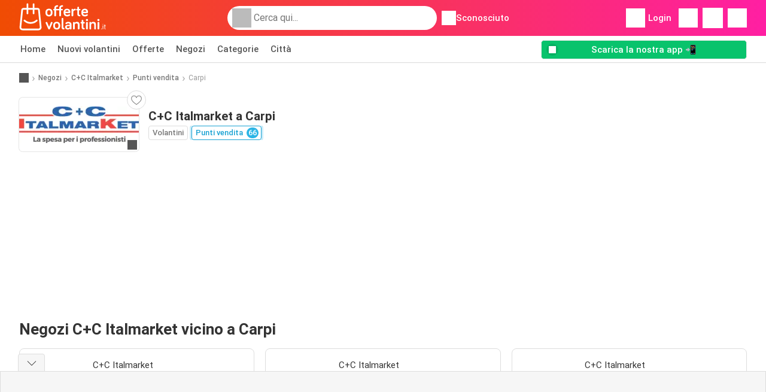

--- FILE ---
content_type: text/html; charset=UTF-8
request_url: https://www.offertevolantini.it/negozi/c-c-italmarket/punti-vendita/carpi
body_size: 18070
content:
<!DOCTYPE html><html lang="it-IT" class="cssgrid"><head><meta http-equiv="Content-Type" content="text/html; charset=utf-8"><meta name="viewport" content="width=device-width, initial-scale=1, minimum-scale=1, maximum-scale=1"><meta name="robots" content="index, follow, max-image-preview:large, max-snippet:-1, max-video-preview:-1"><title>Volantino C+C Italmarket a Carpi | Indirizzi e orari aggiornati dei negozi</title><meta name="description" content="Scopri tutti gli indirizzi dei negozi C+C Italmarket e gli orari di apertura a Carpi"><meta property="og:url" content="https://www.offertevolantini.it/negozi/c-c-italmarket/punti-vendita/carpi"><meta property="og:title" content="C+C Italmarket - Carpi"><meta property="og:type" content="website"><meta property="og:description" content="Scopri tutti gli indirizzi dei negozi C+C Italmarket e gli orari di apertura a Carpi"><meta property="og:image" content="https://img.offers-cdn.net/assets/uploads/stores/it/logos/200x72_webp/c-c-italmarket.webp"><meta property="og:image:width" content="200"><meta property="og:image:height" content="72"><meta property="fb:app_id" content="1026858401373121"><meta property="og:site_name" content="Offertevolantini.it"><meta property="og:locale" content="it_IT"><link rel="preconnect" href="https://img.offers-cdn.net" crossorigin> <script type="speculationrules">
    {
    "prefetch": [{
    "where": {
    "or": [
        { "href_matches": "/negozi/*/volantino-offerte" },        { "href_matches": "/visualizza/offerte/*-*" },        { "href_matches": "/negozi/*/offerte/*-offerta-*/" }        ]
    },
    "eagerness": "moderate"
    }]
    }
</script> <script type="speculationrules">
{"prefetch":[{"where":{"or":[]},"eagerness":"immediate"}]}
</script> <link rel="preconnect" href="https://fonts.gstatic.com"><link rel="preload" as="font" href="https://fonts.gstatic.com/s/roboto/v32/KFOmCnqEu92Fr1Mu4mxKKTU1Kg.woff2" type="font/woff2" crossorigin="anonymous"><link rel="preload" as="font" href="https://fonts.gstatic.com/s/roboto/v32/KFOlCnqEu92Fr1MmEU9fBBc4AMP6lQ.woff2" type="font/woff2" crossorigin="anonymous"><link rel="preload" as="font" href="https://fonts.gstatic.com/s/roboto/v32/KFOlCnqEu92Fr1MmWUlfBBc4AMP6lQ.woff2" type="font/woff2" crossorigin="anonymous"> <style>
    /* latin-ext */
    @font-face {
        font-family: 'Roboto';
        font-style: italic;
        font-weight: 100;
        font-display: swap;
        src: url(https://fonts.gstatic.com/s/roboto/v32/KFOiCnqEu92Fr1Mu51QrEz4dL-vwnYh2eg.woff2) format('woff2');
        unicode-range: U+0100-02BA, U+02BD-02C5, U+02C7-02CC, U+02CE-02D7, U+02DD-02FF, U+0304, U+0308, U+0329, U+1D00-1DBF, U+1E00-1E9F, U+1EF2-1EFF, U+2020, U+20A0-20AB, U+20AD-20C0, U+2113, U+2C60-2C7F, U+A720-A7FF;
    }

    /* latin */
    @font-face {
        font-family: 'Roboto';
        font-style: italic;
        font-weight: 100;
        font-display: swap;
        src: url(https://fonts.gstatic.com/s/roboto/v32/KFOiCnqEu92Fr1Mu51QrEzAdL-vwnYg.woff2) format('woff2');
        unicode-range: U+0000-00FF, U+0131, U+0152-0153, U+02BB-02BC, U+02C6, U+02DA, U+02DC, U+0304, U+0308, U+0329, U+2000-206F, U+20AC, U+2122, U+2191, U+2193, U+2212, U+2215, U+FEFF, U+FFFD;
    }

    /* latin-ext */
    @font-face {
        font-family: 'Roboto';
        font-style: italic;
        font-weight: 300;
        font-display: swap;
        src: url(https://fonts.gstatic.com/s/roboto/v32/KFOjCnqEu92Fr1Mu51TjASc0CsTYl4BOQ3o.woff2) format('woff2');
        unicode-range: U+0100-02BA, U+02BD-02C5, U+02C7-02CC, U+02CE-02D7, U+02DD-02FF, U+0304, U+0308, U+0329, U+1D00-1DBF, U+1E00-1E9F, U+1EF2-1EFF, U+2020, U+20A0-20AB, U+20AD-20C0, U+2113, U+2C60-2C7F, U+A720-A7FF;
    }

    /* latin */
    @font-face {
        font-family: 'Roboto';
        font-style: italic;
        font-weight: 300;
        font-display: swap;
        src: url(https://fonts.gstatic.com/s/roboto/v32/KFOjCnqEu92Fr1Mu51TjASc6CsTYl4BO.woff2) format('woff2');
        unicode-range: U+0000-00FF, U+0131, U+0152-0153, U+02BB-02BC, U+02C6, U+02DA, U+02DC, U+0304, U+0308, U+0329, U+2000-206F, U+20AC, U+2122, U+2191, U+2193, U+2212, U+2215, U+FEFF, U+FFFD;
    }

    /* latin-ext */
    @font-face {
        font-family: 'Roboto';
        font-style: italic;
        font-weight: 400;
        font-display: swap;
        src: url(https://fonts.gstatic.com/s/roboto/v32/KFOkCnqEu92Fr1Mu51xGIzIXKMnyrYk.woff2) format('woff2');
        unicode-range: U+0100-02BA, U+02BD-02C5, U+02C7-02CC, U+02CE-02D7, U+02DD-02FF, U+0304, U+0308, U+0329, U+1D00-1DBF, U+1E00-1E9F, U+1EF2-1EFF, U+2020, U+20A0-20AB, U+20AD-20C0, U+2113, U+2C60-2C7F, U+A720-A7FF;
    }

    /* latin */
    @font-face {
        font-family: 'Roboto';
        font-style: italic;
        font-weight: 400;
        font-display: swap;
        src: url(https://fonts.gstatic.com/s/roboto/v32/KFOkCnqEu92Fr1Mu51xIIzIXKMny.woff2) format('woff2');
        unicode-range: U+0000-00FF, U+0131, U+0152-0153, U+02BB-02BC, U+02C6, U+02DA, U+02DC, U+0304, U+0308, U+0329, U+2000-206F, U+20AC, U+2122, U+2191, U+2193, U+2212, U+2215, U+FEFF, U+FFFD;
    }

    /* latin-ext */
    @font-face {
        font-family: 'Roboto';
        font-style: italic;
        font-weight: 500;
        font-display: swap;
        src: url(https://fonts.gstatic.com/s/roboto/v32/KFOjCnqEu92Fr1Mu51S7ACc0CsTYl4BOQ3o.woff2) format('woff2');
        unicode-range: U+0100-02BA, U+02BD-02C5, U+02C7-02CC, U+02CE-02D7, U+02DD-02FF, U+0304, U+0308, U+0329, U+1D00-1DBF, U+1E00-1E9F, U+1EF2-1EFF, U+2020, U+20A0-20AB, U+20AD-20C0, U+2113, U+2C60-2C7F, U+A720-A7FF;
    }

    /* latin */
    @font-face {
        font-family: 'Roboto';
        font-style: italic;
        font-weight: 500;
        font-display: swap;
        src: url(https://fonts.gstatic.com/s/roboto/v32/KFOjCnqEu92Fr1Mu51S7ACc6CsTYl4BO.woff2) format('woff2');
        unicode-range: U+0000-00FF, U+0131, U+0152-0153, U+02BB-02BC, U+02C6, U+02DA, U+02DC, U+0304, U+0308, U+0329, U+2000-206F, U+20AC, U+2122, U+2191, U+2193, U+2212, U+2215, U+FEFF, U+FFFD;
    }

    /* latin-ext */
    @font-face {
        font-family: 'Roboto';
        font-style: italic;
        font-weight: 700;
        font-display: swap;
        src: url(https://fonts.gstatic.com/s/roboto/v32/KFOjCnqEu92Fr1Mu51TzBic0CsTYl4BOQ3o.woff2) format('woff2');
        unicode-range: U+0100-02BA, U+02BD-02C5, U+02C7-02CC, U+02CE-02D7, U+02DD-02FF, U+0304, U+0308, U+0329, U+1D00-1DBF, U+1E00-1E9F, U+1EF2-1EFF, U+2020, U+20A0-20AB, U+20AD-20C0, U+2113, U+2C60-2C7F, U+A720-A7FF;
    }

    /* latin */
    @font-face {
        font-family: 'Roboto';
        font-style: italic;
        font-weight: 700;
        font-display: swap;
        src: url(https://fonts.gstatic.com/s/roboto/v32/KFOjCnqEu92Fr1Mu51TzBic6CsTYl4BO.woff2) format('woff2');
        unicode-range: U+0000-00FF, U+0131, U+0152-0153, U+02BB-02BC, U+02C6, U+02DA, U+02DC, U+0304, U+0308, U+0329, U+2000-206F, U+20AC, U+2122, U+2191, U+2193, U+2212, U+2215, U+FEFF, U+FFFD;
    }

    /* latin-ext */
    @font-face {
        font-family: 'Roboto';
        font-style: italic;
        font-weight: 900;
        font-display: swap;
        src: url(https://fonts.gstatic.com/s/roboto/v32/KFOjCnqEu92Fr1Mu51TLBCc0CsTYl4BOQ3o.woff2) format('woff2');
        unicode-range: U+0100-02BA, U+02BD-02C5, U+02C7-02CC, U+02CE-02D7, U+02DD-02FF, U+0304, U+0308, U+0329, U+1D00-1DBF, U+1E00-1E9F, U+1EF2-1EFF, U+2020, U+20A0-20AB, U+20AD-20C0, U+2113, U+2C60-2C7F, U+A720-A7FF;
    }

    /* latin */
    @font-face {
        font-family: 'Roboto';
        font-style: italic;
        font-weight: 900;
        font-display: swap;
        src: url(https://fonts.gstatic.com/s/roboto/v32/KFOjCnqEu92Fr1Mu51TLBCc6CsTYl4BO.woff2) format('woff2');
        unicode-range: U+0000-00FF, U+0131, U+0152-0153, U+02BB-02BC, U+02C6, U+02DA, U+02DC, U+0304, U+0308, U+0329, U+2000-206F, U+20AC, U+2122, U+2191, U+2193, U+2212, U+2215, U+FEFF, U+FFFD;
    }

    /* latin-ext */
    @font-face {
        font-family: 'Roboto';
        font-style: normal;
        font-weight: 100;
        font-display: swap;
        src: url(https://fonts.gstatic.com/s/roboto/v32/KFOkCnqEu92Fr1MmgVxGIzIXKMnyrYk.woff2) format('woff2');
        unicode-range: U+0100-02BA, U+02BD-02C5, U+02C7-02CC, U+02CE-02D7, U+02DD-02FF, U+0304, U+0308, U+0329, U+1D00-1DBF, U+1E00-1E9F, U+1EF2-1EFF, U+2020, U+20A0-20AB, U+20AD-20C0, U+2113, U+2C60-2C7F, U+A720-A7FF;
    }

    /* latin */
    @font-face {
        font-family: 'Roboto';
        font-style: normal;
        font-weight: 100;
        font-display: swap;
        src: url(https://fonts.gstatic.com/s/roboto/v32/KFOkCnqEu92Fr1MmgVxIIzIXKMny.woff2) format('woff2');
        unicode-range: U+0000-00FF, U+0131, U+0152-0153, U+02BB-02BC, U+02C6, U+02DA, U+02DC, U+0304, U+0308, U+0329, U+2000-206F, U+20AC, U+2122, U+2191, U+2193, U+2212, U+2215, U+FEFF, U+FFFD;
    }

    /* latin-ext */
    @font-face {
        font-family: 'Roboto';
        font-style: normal;
        font-weight: 300;
        font-display: swap;
        src: url(https://fonts.gstatic.com/s/roboto/v32/KFOlCnqEu92Fr1MmSU5fChc4AMP6lbBP.woff2) format('woff2');
        unicode-range: U+0100-02BA, U+02BD-02C5, U+02C7-02CC, U+02CE-02D7, U+02DD-02FF, U+0304, U+0308, U+0329, U+1D00-1DBF, U+1E00-1E9F, U+1EF2-1EFF, U+2020, U+20A0-20AB, U+20AD-20C0, U+2113, U+2C60-2C7F, U+A720-A7FF;
    }

    /* latin */
    @font-face {
        font-family: 'Roboto';
        font-style: normal;
        font-weight: 300;
        font-display: swap;
        src: url(https://fonts.gstatic.com/s/roboto/v32/KFOlCnqEu92Fr1MmSU5fBBc4AMP6lQ.woff2) format('woff2');
        unicode-range: U+0000-00FF, U+0131, U+0152-0153, U+02BB-02BC, U+02C6, U+02DA, U+02DC, U+0304, U+0308, U+0329, U+2000-206F, U+20AC, U+2122, U+2191, U+2193, U+2212, U+2215, U+FEFF, U+FFFD;
    }

    /* latin-ext */
    @font-face {
        font-family: 'Roboto';
        font-style: normal;
        font-weight: 400;
        font-display: swap;
        src: url(https://fonts.gstatic.com/s/roboto/v32/KFOmCnqEu92Fr1Mu7GxKKTU1Kvnz.woff2) format('woff2');
        unicode-range: U+0100-02BA, U+02BD-02C5, U+02C7-02CC, U+02CE-02D7, U+02DD-02FF, U+0304, U+0308, U+0329, U+1D00-1DBF, U+1E00-1E9F, U+1EF2-1EFF, U+2020, U+20A0-20AB, U+20AD-20C0, U+2113, U+2C60-2C7F, U+A720-A7FF;
    }

    /* latin */
    @font-face {
        font-family: 'Roboto';
        font-style: normal;
        font-weight: 400;
        font-display: swap;
        src: url(https://fonts.gstatic.com/s/roboto/v32/KFOmCnqEu92Fr1Mu4mxKKTU1Kg.woff2) format('woff2');
        unicode-range: U+0000-00FF, U+0131, U+0152-0153, U+02BB-02BC, U+02C6, U+02DA, U+02DC, U+0304, U+0308, U+0329, U+2000-206F, U+20AC, U+2122, U+2191, U+2193, U+2212, U+2215, U+FEFF, U+FFFD;
    }

    /* latin-ext */
    @font-face {
        font-family: 'Roboto';
        font-style: normal;
        font-weight: 500;
        font-display: swap;
        src: url(https://fonts.gstatic.com/s/roboto/v32/KFOlCnqEu92Fr1MmEU9fChc4AMP6lbBP.woff2) format('woff2');
        unicode-range: U+0100-02BA, U+02BD-02C5, U+02C7-02CC, U+02CE-02D7, U+02DD-02FF, U+0304, U+0308, U+0329, U+1D00-1DBF, U+1E00-1E9F, U+1EF2-1EFF, U+2020, U+20A0-20AB, U+20AD-20C0, U+2113, U+2C60-2C7F, U+A720-A7FF;
    }

    /* latin */
    @font-face {
        font-family: 'Roboto';
        font-style: normal;
        font-weight: 500;
        font-display: swap;
        src: url(https://fonts.gstatic.com/s/roboto/v32/KFOlCnqEu92Fr1MmEU9fBBc4AMP6lQ.woff2) format('woff2');
        unicode-range: U+0000-00FF, U+0131, U+0152-0153, U+02BB-02BC, U+02C6, U+02DA, U+02DC, U+0304, U+0308, U+0329, U+2000-206F, U+20AC, U+2122, U+2191, U+2193, U+2212, U+2215, U+FEFF, U+FFFD;
    }

    /* latin-ext */
    @font-face {
        font-family: 'Roboto';
        font-style: normal;
        font-weight: 700;
        font-display: swap;
        src: url(https://fonts.gstatic.com/s/roboto/v32/KFOlCnqEu92Fr1MmWUlfChc4AMP6lbBP.woff2) format('woff2');
        unicode-range: U+0100-02BA, U+02BD-02C5, U+02C7-02CC, U+02CE-02D7, U+02DD-02FF, U+0304, U+0308, U+0329, U+1D00-1DBF, U+1E00-1E9F, U+1EF2-1EFF, U+2020, U+20A0-20AB, U+20AD-20C0, U+2113, U+2C60-2C7F, U+A720-A7FF;
    }

    /* latin */
    @font-face {
        font-family: 'Roboto';
        font-style: normal;
        font-weight: 700;
        font-display: swap;
        src: url(https://fonts.gstatic.com/s/roboto/v32/KFOlCnqEu92Fr1MmWUlfBBc4AMP6lQ.woff2) format('woff2');
        unicode-range: U+0000-00FF, U+0131, U+0152-0153, U+02BB-02BC, U+02C6, U+02DA, U+02DC, U+0304, U+0308, U+0329, U+2000-206F, U+20AC, U+2122, U+2191, U+2193, U+2212, U+2215, U+FEFF, U+FFFD;
    }

    /* latin-ext */
    @font-face {
        font-family: 'Roboto';
        font-style: normal;
        font-weight: 900;
        font-display: swap;
        src: url(https://fonts.gstatic.com/s/roboto/v32/KFOlCnqEu92Fr1MmYUtfChc4AMP6lbBP.woff2) format('woff2');
        unicode-range: U+0100-02BA, U+02BD-02C5, U+02C7-02CC, U+02CE-02D7, U+02DD-02FF, U+0304, U+0308, U+0329, U+1D00-1DBF, U+1E00-1E9F, U+1EF2-1EFF, U+2020, U+20A0-20AB, U+20AD-20C0, U+2113, U+2C60-2C7F, U+A720-A7FF;
    }

    /* latin */
    @font-face {
        font-family: 'Roboto';
        font-style: normal;
        font-weight: 900;
        font-display: swap;
        src: url(https://fonts.gstatic.com/s/roboto/v32/KFOlCnqEu92Fr1MmYUtfBBc4AMP6lQ.woff2) format('woff2');
        unicode-range: U+0000-00FF, U+0131, U+0152-0153, U+02BB-02BC, U+02C6, U+02DA, U+02DC, U+0304, U+0308, U+0329, U+2000-206F, U+20AC, U+2122, U+2191, U+2193, U+2212, U+2215, U+FEFF, U+FFFD;
    }</style> <script src="https://securepubads.g.doubleclick.net/tag/js/gpt.js" async></script> <script>
        window.xhrDomain = 'https://www.offertevolantini.it';
    </script> <link rel="shortcut icon" type="image/x-icon" href="https://img.offers-cdn.net/assets/images/logos/it/favicon.ico"/><link rel="canonical" href="https://www.offertevolantini.it/negozi/c-c-italmarket/punti-vendita/carpi"/><link rel="stylesheet" href="https://img.offers-cdn.net/build/folderz2025-prod/20260121090909-391085/assets/frontend/build/pages/store-location.f360b74b.css"><link rel="stylesheet" href="https://img.offers-cdn.net/build/folderz2025-prod/20260121090909-391085/assets/frontend/build/navigation.bcebdbc9.css"> <script src="https://accounts.google.com/gsi/client" async defer></script> <script>
        window.firebase_app_config = '[base64]';
        window.firebase_vapid_key = 'BGLt4AMHmKNL6_OMSwJ80J7cNCwOexuHQBbb_NaSfZqZNneiyPrWH88_6URHS9lvy8AwOaDLmp23IuxOSKkGrBQ';
        var interstitialSlot;
    </script> <script async src="https://www.googletagmanager.com/gtag/js?id=G-Y5WBCZFZKV"
            fetchPriority="low"
            defer
    >
    </script> <script defer async fetchPriority="low">
        window.dataLayer = window.dataLayer || [];

        function gtag() {
            dataLayer.push(arguments);
        }

        gtag('js', new Date());
        gtag('config', 'G-Y5WBCZFZKV', {anonymize_ip: true});
    </script> <script defer async fetchPriority="low">
        async function deleteCookie(pattern) {
            const re = new RegExp("^" + pattern.replace(/\*/g, ".*") + "$");
            (await cookieStore.getAll())
                .filter(c => re.test(c.name))
                .forEach(c => cookieStore.delete({name: c.name, domain: c.domain, path: c.path}));
        }

        function showRevocationMessage(e) {
            e.preventDefault();
            googlefc.showRevocationMessage();
                    }
    </script> <script async>
    const adCountries = {
        "be": "be_promotiez",
        "cl": "cl_catalogosofertas",
        "ar": "ar_catalogosofertas",
        "br": "br_catalogosofertas",
        "co": "co_catalogosofertas",
        "ec": "ec_catalogosofertas",
        "mx": "mx_catalogosofertas",
        "pe": "pe_catalogosofertas",
        "au": "au_catalogueoffers",
        "za": "za_cataloguespecials",
        "at": "at_flugblattangebote",
        "ca": "ca_flyerdeals",
        "nl": "nl_folderz",
        "pt": "pt_folhetospromocionais",
        "es": "es_folletosofertas",
        "pl": "pl_gazetki",
        "it": "it_offertevolantini",
        "fr": "fr_promocatalogues",
        "de": "de_prospektangebote",
        "dk": "dk_tilbudsaviseronline",
        "se": "se_reklambladerbjudanden",
        "en": "en_catalogueoffers",
        "us": "us_adspecials",
        "cz": "cz_akcniletak",
        "no": "no_kundeavisogtilbud",
        "ae": "ae_promotions",
        "ro": "ro_ofertelecatalog",
        "hu": "hu_ajanlatok",
    };

    // Set up admanager
    window.googletag = window.googletag || {cmd: []};

    const sideRailEnabled = false;
    const interstitialAd = '/21837128184/' + adCountries['it'] + '/interstitial';
    const SideRailAd = '/21837128184/' + adCountries['it'] + '/d_side_rail_anchor';
        let leftSideRail = null;
    let rightSideRail = null;

    // Add interstitial
    googletag.cmd.push(function () {
        interstitialSlot = googletag.defineOutOfPageSlot(
            interstitialAd,
            googletag.enums.OutOfPageFormat.INTERSTITIAL
        );

        // if window width is 91.5rem + 400px width then show side rails
        const meetsWidthRequirement = window.innerWidth >= 1864;

        
        googletag.pubads().setTargeting('pagina', 'store-location');

        
        [interstitialSlot, leftSideRail, rightSideRail]
            .filter(slot => slot !== null)
            .forEach(slot => {
                slot.addService(googletag.pubads());
            });
    });

    googletag.cmd.push(function () {
        googletag.pubads().disableInitialLoad();
        googletag.pubads().enableSingleRequest();
        googletag.enableServices();

        [interstitialSlot, leftSideRail, rightSideRail]
            .filter(slot => slot !== null)
            .forEach(slot => {
                googletag.pubads().refresh([slot]);
            });
    });
</script> <script>

    // Set up general advertisements
    window.ad_count = 0;
    window.ad_size = [];
    window.ad_size["big"] = 2;
    window.ad_size["small"] = 2;
    window.ad_country = "it";
</script> 
<script defer async fetchpriority="low">
    !function(f,b,e,v,n,t,s)
    {if(f.fbq)return;n=f.fbq=function(){n.callMethod?
        n.callMethod.apply(n,arguments):n.queue.push(arguments)};
        if(!f._fbq)f._fbq=n;n.push=n;n.loaded=!0;n.version='2.0';
        n.queue=[];t=b.createElement(e);t.async=!0;
        t.src=v;s=b.getElementsByTagName(e)[0];
        s.parentNode.insertBefore(t,s)}(window, document,'script',
        'https://connect.facebook.net/en_US/fbevents.js');
        fbq('init', '911764250023368');
    fbq('track', 'PageView');

    </script>
<noscript><img height="1" width="1" style="display:none" src="https://www.facebook.com/tr?id=911764250023368&ev=PageView&noscript=1" /></noscript> <script>
        window.page = 'store-location';
    </script> <script defer async src="https://fundingchoicesmessages.google.com/i/pub-0147727453982366?ers=1"></script> <script defer>(function() {function signalGooglefcPresent() {if (!window.frames['googlefcPresent']) {if (document.body) {const iframe = document.createElement('iframe'); iframe.style = 'width: 0; height: 0; border: none; z-index: -1000; left: -1000px; top: -1000px;'; iframe.style.display = 'none'; iframe.name = 'googlefcPresent'; document.body.appendChild(iframe);} else {setTimeout(signalGooglefcPresent, 0);}}}signalGooglefcPresent();})();</script>
</head><body> <script>
    window.initial_query = "";
    window.debug = "0";
    // Set whether or not a user is logged in
    window.logged_in =  false ;
    window.csrf = "eyJ0eXAiOiJKV1QiLCJhbGciOiJIUzI1NiJ9.eyJleHBpcmVzIjoxNzY5MDY0NTczfQ.X2A6t5aj3pJE79F0psVGquQf-k19kcwDpHIAA3cdlMc";
    window.locale = "it";
            window.experiment = "null";
    window.experiment_variant = "";
    </script> <div id="initial"><toast id="toast-default"></toast> <script>
        // loop through storagePopulation and set every key with value as let globalVars.key = value
        window.globalVars = {};
                window.globalVars.page = "store-location";
                window.globalVars.clickstreamExperimentUrl = "https:\/\/clickstream-api.folderz.nl\/clickstream\/experiment-start\/record?___urhs=pq&ts=1769069973&sg=bdcdd30313cf6006592fb960ef8aea4715b9ecf36f029343f311dbfa43ede4ee";
                window.globalVars.clickstreamPageviewUrl = "https:\/\/clickstream-api.folderz.nl\/clickstream\/pageview\/record?___urhs=pq&ts=1769069973&sg=fc095de57d333b374286ee2ee812d9161b6814467c99499848eb6b052924d45f";
                window.globalVars.clickstreamExtra = "{\"ip\":\"18.188.195.254\",\"session_id\":\"\",\"country\":\"it\",\"platform\":\"website\",\"identifier\":\"clickstream-079fac4a-ae55-4d30-b4ec-6f4160ef76a6\"}";
                window.globalVars.clickstreamImpressionUrl = "https:\/\/clickstream-api.folderz.nl\/clickstream\/impression\/record?___urhs=pq&ts=1769069973&sg=4d92e7a721306034c7c172788637dbe4dc6742d8c435469e1fd6bbda665198c3";
                window.globalVars.clickstreamFlyerCampaignUrl = "https:\/\/clickstream-api.folderz.nl\/partner\/flyer-campaign\/?___urhs=pq&ts=1769069973&sg=1cbc93588a911dfdc619ca2b1d00d363f0b63aba66e8f9351913225fe3814296";
                window.globalVars.clickstreamImpressionBatchUrl = "https:\/\/clickstream-api.folderz.nl\/clickstream\/impression-batch\/record?___urhs=pq&ts=1769069973&sg=db5c1c554d7252c1b5234b5367de3933f1f848fd17686a1db6f4f41a3006c8a7";
                window.globalVars.clickstreamButtonClickUrl = "https:\/\/clickstream-api.folderz.nl\/clickstream\/button\/click?___urhs=pq&ts=1769069973&sg=b6f634dba5cce09b38f55cb3273bc3374aa44b20dda0fb367e2627fb36652c51";
                window.globalVars.clickstreamToken = "eyJ0eXAiOiJKV1QiLCJhbGciOiJSUzI1NiJ9.[base64].[base64]";
                window.globalVars.clickstreamData = ["store-location",36376];
                window.globalVars.fbid = "1026858401373121";
                window.globalVars.gClientId = "350002313814-v6vorrbgdro1fk3fu091onhchec3s2v8.apps.googleusercontent.com";
                window.globalVars.xhrDomain = "https:\/\/www.offertevolantini.it";
                window.globalVars.cdnDomain = "https:\/\/img.offers-cdn.net";
                window.globalVars.favorites = {"store":[],"brand":[],"product-keyword":[]};
                window.globalVars.isVirtualUser = null;
                window.globalVars.userLocation = {"name":"","lat":"","lon":"","detected":false,"ip":false};
            </script>
</div><div id="navigation-vue" data-page="store-location" data-clickstream-experiment-url="https://clickstream-api.folderz.nl/clickstream/experiment-start/record?___urhs=pq&amp;ts=1769069973&amp;sg=bdcdd30313cf6006592fb960ef8aea4715b9ecf36f029343f311dbfa43ede4ee" data-clickstream-button-click-url="https://clickstream-api.folderz.nl/clickstream/button/click?___urhs=pq&amp;ts=1769069973&amp;sg=b6f634dba5cce09b38f55cb3273bc3374aa44b20dda0fb367e2627fb36652c51" data-clickstream-extra="{&quot;ip&quot;:&quot;18.188.195.254&quot;,&quot;session_id&quot;:&quot;&quot;,&quot;country&quot;:&quot;it&quot;,&quot;platform&quot;:&quot;website&quot;,&quot;identifier&quot;:&quot;clickstream-079fac4a-ae55-4d30-b4ec-6f4160ef76a6&quot;}" data-clickstream-impression-url="https://clickstream-api.folderz.nl/clickstream/impression/record?___urhs=pq&amp;ts=1769069973&amp;sg=4d92e7a721306034c7c172788637dbe4dc6742d8c435469e1fd6bbda665198c3" data-locale="it" data-debug="0"
><header class="navbar"><div class="container"><div class="navbar__top"><div id="js-navigation-mobile" class="navbar__menu-icon"><div class="icon navbar-svg-menu"><img src="https://img.offers-cdn.net/build/folderz2025-prod/20260121090909-391085/assets/frontend/build/assets/icons/menu.svg" loading="lazy" alt="menu-icon"></div></div><a href="/" class="navbar__logo-container" aria-label="Offertevolantini.it home"><img class="navbar__logo navbar-svg-logo" src="https://img.offers-cdn.net/build/folderz2025-prod/20260121090909-391085/assets/frontend/build/assets/logos/it/logo.svg" alt="Offertevolantini.it logo"/></a> <script async>
    window.search = {};
        window.search.search_icon = "https:\/\/img.offers-cdn.net\/build\/folderz2025-prod\/20260121090909-391085\/assets\/frontend\/build\/assets\/icons\/search-sm.svg";
        window.search.store_icon = "https:\/\/img.offers-cdn.net\/build\/folderz2025-prod\/20260121090909-391085\/assets\/frontend\/build\/assets\/icons\/shop.svg";
        window.search.history_icon = "https:\/\/img.offers-cdn.net\/build\/folderz2025-prod\/20260121090909-391085\/assets\/frontend\/build\/assets\/icons\/history.svg";
        window.search.caret_right_icon = "            <div style=\" mask-image: url('https:\/\/img.offers-cdn.net\/build\/folderz2025-prod\/20260121090909-391085\/assets\/frontend\/build\/assets\/icons\/caret-right.svg'); width: 24px; height: 24px; mask-size: cover; mask-repeat: no-repeat;\"\n         alt=\"caret-right icon\"\n         width=\"24\"\n         height=\"24\"\n         loading=\"lazy\"\n         class=\"bg-darker icn icn-24\"><\/div>\n";
        window.search.search_page_url = "\/cerca\/replace_query";
        window.search.no_results_message = "Nessun risultato";
        window.search.more_buttons = {"offer":"Pi\u00f9 offerte %query%","flyer":"Pi\u00f9 volantini %query%","store":"Pi\u00f9 negozi %query%"};
    </script> <div class="navbar__search"><div class="search__container d-flex align-items-center"><div class="search__input-container"><div style=" mask-image: url('https://img.offers-cdn.net/build/folderz2025-prod/20260121090909-391085/assets/frontend/build/assets/icons/search-white.svg'); width: 32px; height: 32px; mask-size: cover; mask-repeat: no-repeat;" alt="search icon" width="32" height="32" loading="lazy" class="bg-gray-400 icn icn-32 search__icon"></div><div class="search-mobile__clear d-lg-none search-svg-close"><img src="https://img.offers-cdn.net/build/folderz2025-prod/20260121090909-391085/assets/frontend/build/assets/icons/close.svg" loading="lazy"></div><input type="text" class="search__input search__input--focus" placeholder='Cerca qui...'></div><div class="search-mobile__cancel d-lg-none"> annulla </div><div class="search-suggestions-container search-results-container hidden" id="search-suggestions-container"><div class="suggestions-container" id="search-content"><div class="search-results"><div id="popular-searches-container" class="hidden"><div class="stripe-title" id="popular-searches-title"><span>Ricerche popolari</span></div><div id="popular-searches"></div></div><div id="recent-searches-container" class="hidden"><div class="stripe-title" id="recent-searches-title"><span>Ricerche recenti</span></div><div id="recent-searches"></div></div><div id="search-results-container" class="hidden"><div class="stripe-title" id="search-results-title"><span>Risultati</span></div><div id="search-results"><div class="suggestions"></div><div class="tabs"><div class="results"><div class="search-results"><div class="search-results-title search-results-tabs d-flex justify-between"><span class="search-results-tab active" id="search-offers-tab-button">Offerte <span class="badge"></span></span><span class="search-results-tab" id="search-flyers-tab-button">Volantini <span class="badge"></span></span><span class="search-results-tab" id="search-stores-tab-button">Negozi <span class="badge"></span></span></div><section id="search-offers-tab"></section><section id="search-flyers-tab" class="hidden"></section><section id="search-stores-tab" class="hidden"></section><div id="more-buttons"></div></div></div></div></div></div><div id="search-pinned-flyer-container" class="hidden"><div class="stripe-title" id="search-flyer-promotion-title"><span>Scelte popolari 👀</span></div><div id="pinned-flyer"></div></div></div></div><div class="search-loader" id="search-loader"><div class="infinite-loader"></div></div></div></div><div class="location-container js-open-location-popup"><div style=" mask-image: url('https://img.offers-cdn.net/build/folderz2025-prod/20260121090909-391085/assets/frontend/build/assets/icons/location-bordered.svg'); width: 24px; height: 24px; mask-size: cover; mask-repeat: no-repeat;" alt="location icon" width="24" height="24" loading="lazy" class="bg-white icn icn-24 ml-2"></div><div class="current-location"><span id="js-current-location-name"> Sconosciuto </span></div></div></div><div class="navbar__top-right"><div class="js-open-location-popup nav-icon d-lg-none"><div style=" mask-image: url('https://img.offers-cdn.net/build/folderz2025-prod/20260121090909-391085/assets/frontend/build/assets/icons/location-warning.svg'); width: 32px; height: 32px; mask-size: cover; mask-repeat: no-repeat;" alt="location-warning icon" width="32" height="32" loading="eager" class="bg-white icn icn-32"></div><div class="nav-icon__counter">!</div></div><div class="navbar__login js-open-login-popup"><div style=" mask-image: url('https://img.offers-cdn.net/build/folderz2025-prod/20260121090909-391085/assets/frontend/build/assets/icons/user.svg'); width: 32px; height: 32px; mask-size: cover; mask-repeat: no-repeat;" alt="profile icon" width="32" height="32" loading="eager" class="bg-white icn icn-32"></div> Login </div><a href="/preferiti" class="d-none d-md-block"><div class="nav-icon"><div style=" mask-image: url('https://img.offers-cdn.net/build/folderz2025-prod/20260121090909-391085/assets/frontend/build/assets/icons/heart.svg'); width: 32px; height: 32px; mask-size: cover; mask-repeat: no-repeat;" alt="favorite icon" width="32" height="32" loading="eager" class="bg-white icn icn-32"></div><div class="nav-icon__counter js-favorites-length hidden" id="js-favorites-counter"></div></div></a><a href="/notifiche" class="d-none d-md-block"><div class="nav-icon" id="notifications-nav-icon"><div style=" mask-image: url('https://img.offers-cdn.net/build/folderz2025-prod/20260121090909-391085/assets/frontend/build/assets/icons/bookmark-white-border.svg'); width: 34px; height: 34px; mask-size: cover; mask-repeat: no-repeat;" alt="bookmark icon" width="34" height="34" loading="eager" class="bg-white icn icn-34"></div></div></a><a href="/la-mia-lista-della-spesa" aria-label="Lista della spesa"><div class="nav-icon"><div style=" mask-image: url('https://img.offers-cdn.net/build/folderz2025-prod/20260121090909-391085/assets/frontend/build/assets/icons/list.svg'); width: 32px; height: 32px; mask-size: cover; mask-repeat: no-repeat;" alt="shopping-list icon" width="32" height="32" loading="eager" class="bg-white icn icn-32"></div><div class="nav-icon__counter hidden" id="js-shopping-list-counter"> 0 </div></div></a><div class="navbar__search-mobile trigger__search-mobile"><div style=" mask-image: url('https://img.offers-cdn.net/build/folderz2025-prod/20260121090909-391085/assets/frontend/build/assets/icons/search-white.svg'); width: 32px; height: 32px; mask-size: cover; mask-repeat: no-repeat;" alt="search icon" width="32" height="32" loading="eager" class="bg-white icn icn-32"></div></div></div></div></div><nav class="navbar__menu"><div class="container d-flex"><a href="/" class="navbar__menu-item"> Home </a><a href="/nuovi-volantini" class="navbar__menu-item"> Nuovi volantini </a><a href="/offerte-popolari" class="navbar__menu-item"> Offerte </a><a href="/negozi" class="navbar__menu-item"> Negozi </a><a href="/categorie" class="navbar__menu-item"> Categorie </a><a href="/citta" class="navbar__menu-item"> Città </a><div class="page-promotion-item"><div class="js-page-promotion-container app-promotion" data-clickstream-source-section-name="page-promotion-btn-navbar" data-name="page-promotion-mobile-app" data-button-location="navbar" ><a href="/app" class="btn js-btn btn btn-light page-promotion-btn " title="Scarica la nostra app 📲" style="background-color: #08c36c" ><span class="btn-label"><div class="icon"><div style=" mask-image: url('https://img.offers-cdn.net/build/folderz2025-prod/20260121090909-391085/assets/frontend/build/assets/icons/bulb.svg'); width: 12px; height: 12px; mask-size: cover; mask-repeat: no-repeat;" alt="bulb icon" width="12" height="12" loading="lazy" class="bg-white icn icn-12"></div></div> Scarica la nostra app 📲 </span></a></div></div></div></nav><div id="js-mobile-menu" class="nav-drawer-mobile hidden js-close-mobile-menu"><nav class="nav-mobile"><div class="nav-mobile__top"><div>Menu</div><div class="icon close js-close-mobile-menu navbar-svg-close"><img src="https://img.offers-cdn.net/build/folderz2025-prod/20260121090909-391085/assets/frontend/build/assets/icons/close-white.svg" loading="lazy"></div></div><div class="nav-mobile__menu mb-0"><a class="nav-mobile__menu-item " href="/"> Home </a><a class="nav-mobile__menu-item " href="/nuovi-volantini"> Nuovi volantini </a><a class="nav-mobile__menu-item " href="/offerte-popolari"> Offerte </a><a class="nav-mobile__menu-item " href="/negozi"> Negozi </a><a class="nav-mobile__menu-item " href="/categorie"> Categorie </a><a class="nav-mobile__menu-item " href="/citta"> Città </a><div class="page-promotion-item"><div class="js-page-promotion-container app-promotion" data-clickstream-source-section-name="page-promotion-btn-navbar" data-name="page-promotion-mobile-app" data-button-location="navbar" ><a href="/app" class="btn js-btn btn btn-light page-promotion-btn " title="Scarica la nostra app 📲" style="background-color: #08c36c" ><span class="btn-label"><div class="icon"><div style=" mask-image: url('https://img.offers-cdn.net/build/folderz2025-prod/20260121090909-391085/assets/frontend/build/assets/icons/bulb.svg'); width: 12px; height: 12px; mask-size: cover; mask-repeat: no-repeat;" alt="bulb icon" width="12" height="12" loading="lazy" class="bg-white icn icn-12"></div></div> Scarica la nostra app 📲 </span></a></div></div></div><div class="d-block d-lg-none pt-3 pr-2 pb-3 pl-3"><div class="js-page-promotion-container app-promotion" data-clickstream-source-section-name="page-promotion-btn-navbar" data-name="page-promotion-mobile-app" data-button-location="navbar" ><a href="/app" class="btn js-btn btn btn-light page-promotion-btn " title="Scarica la nostra app 📲" style="background-color: #08c36c" ><span class="btn-label"><div class="icon"><div style=" mask-image: url('https://img.offers-cdn.net/build/folderz2025-prod/20260121090909-391085/assets/frontend/build/assets/icons/bulb.svg'); width: 12px; height: 12px; mask-size: cover; mask-repeat: no-repeat;" alt="bulb icon" width="12" height="12" loading="lazy" class="bg-white icn icn-12"></div></div> Scarica la nostra app 📲 </span></a></div></div><div class="nav-mobile__title"> LA MIA POSIZIONE </div><div class="nav-mobile__menu nav-mobile__location js-open-location-popup"><div class="nav-mobile__menu-item location-con"><div class="with-icon"><div class="icon exclamation-mark navbar-svg-exclamation"><img src="https://img.offers-cdn.net/build/folderz2025-prod/20260121090909-391085/assets/frontend/build/assets/icons/exclamation-mark.svg" loading="lazy"></div><div class="current-location"> Sconosciuto </div></div></div></div><div class="nav-mobile__account"><div class="nav-mobile__menu account-container"><div class="nav-mobile__menu-item account-item js-open-login-popup"><div class="with-icon"><div class="icon user navbar-svg-icon-user"><img src="https://img.offers-cdn.net/build/folderz2025-prod/20260121090909-391085/assets/frontend/build/assets/icons/user-gray.svg" loading="lazy"></div> Login </div></div><a class="nav-mobile__menu-item account-item" href="/preferiti"><div class="with-icon"><div class="icon favorite icon--favorite navbar-svg-favorite"><img src="https://img.offers-cdn.net/build/folderz2025-prod/20260121090909-391085/assets/frontend/build/assets/icons/heart-gray.svg" loading="lazy"></div> Preferiti <span class="badge badge-primary ml-1 js-favorites-length hidden"></span></div></a></div></div></nav></div></header></div><div class="sticky-mobile-navigation"><a href="/nuovi-volantini" class="js-sticky-mobile-navigation sticky-mobile-navigation__item " data-navigation-item="flyers"><div style=" mask-image: url('https://img.offers-cdn.net/build/folderz2025-prod/20260121090909-391085/assets/frontend/build/assets/icons/flyers.svg'); width: 32px; height: 32px; mask-size: cover; mask-repeat: no-repeat;" alt="copy icon" width="32" height="32" loading="eager" class="bg-gray-700 icn icn-32"></div><span>Volantini</span></a><a href="/offerte-popolari" class="js-sticky-mobile-navigation sticky-mobile-navigation__item " data-navigation-item="offers"><div style=" mask-image: url('https://img.offers-cdn.net/build/folderz2025-prod/20260121090909-391085/assets/frontend/build/assets/icons/exclamation-alert.svg'); width: 32px; height: 32px; mask-size: cover; mask-repeat: no-repeat;" alt="exclamation-alert icon" width="32" height="32" loading="eager" class="bg-gray-700 icn icn-32"></div><span>Offerte</span></a><a href="/preferiti" class="js-sticky-mobile-navigation sticky-mobile-navigation__item " data-navigation-item="favorites"><div style=" mask-image: url('https://img.offers-cdn.net/build/folderz2025-prod/20260121090909-391085/assets/frontend/build/assets/icons/heart.svg'); width: 32px; height: 32px; mask-size: cover; mask-repeat: no-repeat;" alt="favorite icon" width="32" height="32" loading="eager" class="bg-gray-700 icn icn-32"></div><div class="sticky-mobile-navigation__item__counter js-favorites-length hidden" id="js-favorites-counter"></div><span>Preferiti</span></a><a href="/notifiche" class="js-sticky-mobile-navigation sticky-mobile-navigation__item " data-navigation-item="notifications"><div style=" mask-image: url('https://img.offers-cdn.net/build/folderz2025-prod/20260121090909-391085/assets/frontend/build/assets/icons/bookmark-white-border.svg'); width: 32px; height: 32px; mask-size: cover; mask-repeat: no-repeat;" alt="bookmark icon" width="32" height="32" loading="eager" class="bg-gray-700 icn icn-32"></div><span>Salvato</span></a></div><div id="js-overlay" class="js-close-popup overlay hidden"></div><div id="js-login-popup" class=" js-base-popup popup__wrapper hidden" data-record-impression="true" data-impression-name="login-popup" data-impression-extra="{&quot;event_group&quot;:&quot;login-popup&quot;}" ><div class="popup"><div class="popup__title "> Login <div class="icon close popup-svg-close js-close-popup"><img src="https://img.offers-cdn.net/build/folderz2025-prod/20260121090909-391085/assets/frontend/build/assets/icons/close.svg" loading="lazy"></div></div><div class="popup__content"><form id="login-form" method="post"><div class="d-flex social-buttons"><div id="js-facebook-login-btn" class="btn btn-facebook btn-lg"><div id="js-facebook-login-btn-text" class="content-wrapper"><span class="btn-facebook__icon"></span><span> Facebook </span></div><div id="js-facebook-login-btn-loader" class="infinite-loader btn-loader hidden"></div></div><div id="js-google-login-btn" class="btn btn-lg btn-google mt-0 g-signin-button"><div id="js-google-login-btn-text" class="content-wrapper"></div><div id="js-google-login-btn-loader" class="infinite-loader btn-loader hidden"></div></div></div><div class="half-line"><hr><div class="center">o</div><hr></div><div id="js-login-error" class="login-error hidden"> Il tuo indirizzo e-mail o la password non è valido. Riprova. </div><div class="input-group-form"><div class="label"> Indirizzo E-mail </div><div class="input"><input id="js-login-input-field" class="w-100" type="email" name="email" placeholder="Indirizzo E-mail" autocomplete="username" required></div></div><div class="input-group-form"><div class="label"> Password </div><div class="input"><input id="js-login-password-input-field" class="w-100" type="password" name="password" placeholder="Password" autocomplete="current-password" required></div></div><div class="dual-line"><div class="checkbox-container"><input name="_remember_me" id="js-remember-me-checkbox" type="checkbox"/><label class="checkbox" for="js-remember-me-checkbox"><div class="flip"><div class="front"></div><div class="back"><svg width="16" height="14" viewBox="0 0 16 14"><path d="M2 8.5L6 12.5L14 1.5"></path></svg></div></div></label><label class="label" for="js-remember-me-checkbox"> Ricordami </label></div><div class="link js-open-password-forgotten-popup">Password dimenticata? </div></div><div id="js-login-btn" class="btn btn-block btn-lg btn-primary"><div id="js-login-btn-text" class="btn-label">Login</div><div id="js-login-btn-loader" class="infinite-loader btn-loader hidden"></div></div></form><div class="solo-line"><div class="link js-close-popup"> Continua senza creare un account </div></div><input type="hidden" id="js-csrf-token-popup" name="_csrf_token" value="46d17f4aa4234f8b.j1G5h3WL5ED3SsWRiXPrDpKEiGver5ZLfb4LBjX9G2k.yDvV1Tvj0hbDeJPA4SPcR8HW3C2Nm99-Fux7akKtdh3rPun0JuCyCIE49Q"></div><div class="popup__footer gray "> Non hai un account? <div class="link js-open-register-popup"> Registrati </div></div></div></div><div id="js-password-forgotten-popup" class=" js-base-popup popup__wrapper hidden" data-record-impression="true" data-impression-name="password-forgotten-popup" data-impression-extra="{&quot;event_group&quot;:&quot;password-forgotten-popup&quot;}" ><div class="popup"><div class="popup__title "> Password dimenticata? <div class="icon close popup-svg-close js-close-popup"><img src="https://img.offers-cdn.net/build/folderz2025-prod/20260121090909-391085/assets/frontend/build/assets/icons/close.svg" loading="lazy"></div></div><div class="popup__content"><div id="js-password-forgotten-form"> Inserisci il tuo indirizzo e-mail e ti invieremo un link per reimpostare la password. <div class="input-group-form password-reset"><div class="label"> Indirizzo E-mail </div><div class="input"><input id="js-password-forgotten-input-field" type="text" name="email" class="w-100" placeholder="Indirizzo E-mail" required></div></div><div id="js-password-forgotten-btn" class="btn btn-block btn-primary btn-lg"><div id="js-password-forgotten-btn-text" class="btn-label">Reimposta la password</div><div id="js-password-forgotten-btn-loader" class="infinite-loader btn-loader hidden"></div></div></div><div id="js-password-forgotten-success" class="hidden">Al fine di reimpostare la tua password, ti è stata inviata un e-mail.</div><input type="hidden" id="js-csrf-token-popup" name="_csrf_token" value="e4882e8395f5fdd8e89f70c75c38f64.HrIFqC8sGOmQwqWA25UlnzGBwH0cr7rQveihV1qfjy4.Wdhp-mFELr-k8PPRs8US1mLTlDtPm_Pl1rrROy3P4lp63VXbfEdOoeawlQ"></div></div></div><div id="js-register-popup" class=" js-base-popup popup__wrapper hidden" data-record-impression="true" data-impression-name="register-popup" data-impression-extra="{&quot;event_group&quot;:&quot;register-popup&quot;}" ><div class="popup"><div class="popup__title "> Registrati <div class="icon close popup-svg-close js-close-popup"><img src="https://img.offers-cdn.net/build/folderz2025-prod/20260121090909-391085/assets/frontend/build/assets/icons/close.svg" loading="lazy"></div></div><div class="popup__content"><form id="register-form" method="post"><div class="d-flex social-buttons"><div class="w-50 pr-1"><div id="js-facebook-register-btn" class="btn btn-facebook btn-lg"><div id="js-facebook-register-btn-text" class="content-wrapper"><span class="btn-facebook__icon"></span><span> Facebook </span></div><div id="js-facebook-register-btn-loader" class="infinite-loader btn-loader hidden"></div></div></div><div class="w-50 pl-1"><div id="js-google-register-btn" class="btn btn-lg btn-google mt-0 g-signin-button"><div id="js-google-register-btn-text" class="content-wrapper"><span class="btn-google__icon"></span><span>Google</span></div><div id="js-google-register-btn-loader" class="infinite-loader btn-loader hidden"></div></div></div></div><div class="half-line"><hr><div class="center">o</div><hr></div><div id="js-register-error" class="register-error hidden"> Questo indirizzo mail è già in uso </div><div class="input-group-form"><div class="label"> Indirizzo E-mail </div><div class="input"><input id="js-register-input-field" class="w-100" type="email" name="email" placeholder="Indirizzo E-mail" autocomplete="username" required></div><div id="js-regiser-email-error" class="error-message hidden"> Non hai inserito un (valido) indirizzo e-mail. </div></div><div class="input-group-form"><div class="label"> Password </div><div class="input"><input id="js-register-password-input-field" class="w-100" type="password" name="password" placeholder="Password" autocomplete="current-password" required></div><div id="js-register-show-password" class="icon eye"></div><div id="js-register-password-error" class="error-message hidden"> La tua password deve contenere almeno 8 caratteri con 1 lettera maiuscola e un carattere speciale come !, # o % </div></div><div class="dual-line"><div class="checkbox-container"><input name="newsletter" id="js-newsletter-checkbox" type="checkbox"/><label class="checkbox" for="js-newsletter-checkbox"><div class="flip"><div class="front"></div><div class="back"><svg width="16" height="14" viewBox="0 0 16 14"><path d="M2 8.5L6 12.5L14 1.5"></path></svg></div></div></label><label class="label" for="js-newsletter-checkbox"> Desidero ricevere una newsletter settimanale con la panoramica delle promozioni. </label></div></div><div id="js-register-btn" class="btn btn-block btn-lg btn-primary"><div id="js-register-btn-text" class="btn-label">Crea un account</div><div id="js-register-btn-loader" class="infinite-loader btn-loader hidden"></div></div></form><div class="solo-line"><div class="notice"> Creando un account per Offertevolantini.it accetto i <a href="/termini-e-condizioni" target="_blank">termini e le condizioni</a></div></div><input type="hidden" id="js-csrf-token-popup" name="_csrf_token" value="df7d63f720a87d76.jyNKLiwcACg4jU2bVHQoWjGmAP0imqXFYUmFqOGwuao.yEkmfGJ0Nn4MvxvKPCQfE2L0VLtxruzwChv1xJbg1N7rTBpdf3dWYE7_fQ"></div><div class="popup__footer "> Hai già un account? <div class="link js-open-login-popup"> Login </div></div></div></div> <script async>
        // loop through storagePopulation and set every key with value as let locationPopup.key = value
        window.locationPopup = {};
                window.locationPopup.locationIcon = "            <div style=\" mask-image: url('https:\/\/img.offers-cdn.net\/build\/folderz2025-prod\/20260121090909-391085\/assets\/frontend\/build\/assets\/icons\/location-bordered.svg'); width: 24px; height: 24px; mask-size: cover; mask-repeat: no-repeat;\"\n         alt=\"location icon\"\n         width=\"24\"\n         height=\"24\"\n         loading=\"lazy\"\n         class=\"bg-dark icn icn-24\"><\/div>\n";
                window.locationPopup.refreshPage = false;
            </script> <div id="js-location-popup" class=" js-base-popup popup__wrapper hidden" data-record-impression="true" data-impression-name="location-popup" data-impression-extra="{&quot;event_group&quot;:&quot;location-popup&quot;}" ><div class="popup"><div class="popup__content"><div class="location-popup"><div class="location-popup__header"><span class="location-popup__header__title"> Imposta la tua zona </span><div class="location-popup__header__description"> Abbiamo bisogno della tua posizione per verificare se il <b>volantino</b> è disponibile nel negozio <b>C+C Italmarket</b> più vicino. </div></div><div id="js-location-popup-image" class="location-popup__image"><div class="location-popup__image__map"><img src="https://img.offers-cdn.net/build/folderz2025-prod/20260121090909-391085/assets/frontend/build/assets/images/location-popup-map.svg" class="w-100" loading="lazy" alt="location-map"/></div><div class="location-popup__image__current"><img src="https://img.offers-cdn.net/build/folderz2025-prod/20260121090909-391085/assets/frontend/build/assets/icons/position-filled.svg" loading="lazy" alt="current-location-icon"/><span id="js-location-popup-current-location">Sconosciuto</span></div></div><div class="location-popup__actions"><div class="btn js-btn btn btn-outline-primary btn-block btn-lg mb-2 " title="Volantino C+C Italmarket a Carpi | Indirizzi e orari aggiornati dei negozi" id="js-location-popup-select-btn" ><div style=" mask-image: url('https://img.offers-cdn.net/build/folderz2025-prod/20260121090909-391085/assets/frontend/build/assets/icons/search-white.svg'); width: 24px; height: 24px; mask-size: cover; mask-repeat: no-repeat;" alt="search icon" width="24" height="24" loading="lazy" class="bg-primary icn icn-24"></div><span class="btn-label"> Selezione manuale </span></div><div style="flex-basis: 100%"><div id="js-location-popup-detect-btn-blocked-alert" class="d-block alert alert-danger hidden mb-2 order-0"> La tua posizione risulta bloccata nel browser, controlla <ahref=https://www.offertevolantini.it/domande-pi%C3%B9-richieste"> qui</a> come impostarla correttamente. </div></div><div class="btn js-btn btn btn-primary btn-lg d-flex btn-block order-1 " id="js-location-popup-detect-btn" ><span class="btn-label"><div class="d-flex gap-1 align-items-center"><div id="js-location-popup-detect-btn-text"><img src="https://img.offers-cdn.net/build/folderz2025-prod/20260121090909-391085/assets/frontend/build/assets/icons/target.svg" loading="lazy"></div> Rilevato automaticamente <div id="js-location-popup-detect-btn-blocked" class="icon position hidden"><img src="https://img.offers-cdn.net/build/folderz2025-prod/20260121090909-391085/assets/frontend/build/assets/icons/close-white.svg" loading="lazy"></div><div id="js-location-popup-detect-btn-loader" class="location-loader hidden"><div></div><div></div></div></div></span></div><div class="btn js-btn btn btn-link btn-block btn-lg text-primary order-1 " title="Volantino C+C Italmarket a Carpi | Indirizzi e orari aggiornati dei negozi" id="js-location-popup-cancel-btn" ><span class="btn-label"> Annulla </span></div><span id="js-location-popup-city-being-used" class="location-popup__actions__city-being-used order-1" data-translation="* %city% è utilizzato" hidden> * Sconosciuto è utilizzato </span></div><div id="js-location-popup-select-location" class="location-popup__select" hidden><div class="location-popup__select__top"><div class="location-popup__select__top__search"><img src="https://img.offers-cdn.net/build/folderz2025-prod/20260121090909-391085/assets/frontend/build/assets/icons/search.svg" loading="lazy"><input type="search" id="js-location-popup-city-search" class="form-control" placeholder="Roma"/></div><span id="js-location-popup-select-location-close" class="location-popup__select__top__cancel"> Annulla </span></div><div class="location-popup__select__popular">Luoghi popolari</div><div id="js-location-popup-city-loader" class="infinite-loader hidden"></div><div id="js-location-popup-city-results" class="hidden"></div><div id="js-location-popup-city-no-results" class="no-cities hidden"><div class="text-xs text-muted text-center">Nessuna città trovata</div></div></div></div><input type="hidden" id="js-csrf-token-popup" name="_csrf_token" value="5f969a8eddca890646a2b.dAZln3Hb82ncIlA7kTVCJJt4tylRrnmT3iSFrYzm_u8.M2wJzT-zxT_oEAZq-WV1bcgq428CmjCmtXb1wfu2k5sQaTXsIrClIapQYA"></div></div></div> <script src="https://img.offers-cdn.net/build/folderz2025-prod/20260121090909-391085/assets/frontend/build/runtime.a2ed78ec.js" async></script><script src="https://img.offers-cdn.net/build/folderz2025-prod/20260121090909-391085/assets/frontend/build/navigation.63a95df3.js" async></script> <div id="content"><main ><div class="breadcrumbs container d-block d-lg-none mt-n2 pb-2 breadcrumb-promotion-container"><div class="js-page-promotion-container app-promotion" data-clickstream-source-section-name="page-promotion-btn-breadcrumbs" data-name="page-promotion-mobile-app" data-button-location="above-breadcrumbs" ><a href="/app" class="btn js-btn btn btn-light page-promotion-btn " title="Scarica la nostra app 📲" style="background-color: #08c36c" ><span class="btn-label"><div class="icon"><div style=" mask-image: url('https://img.offers-cdn.net/build/folderz2025-prod/20260121090909-391085/assets/frontend/build/assets/icons/bulb.svg'); width: 12px; height: 12px; mask-size: cover; mask-repeat: no-repeat;" alt="bulb icon" width="12" height="12" loading="lazy" class="bg-white icn icn-12"></div></div> Scarica la nostra app 📲 </span></a></div></div><nav aria-label="Breadcrumb" class="breadcrumbs container mt-n2"><div class="breadcrumb"><a class="breadcrumb__link breadcrumb__home" href="/" aria-label="Offertevolantini.it home"><div style=" mask-image: url('https://img.offers-cdn.net/build/folderz2025-prod/20260121090909-391085/assets/frontend/build/assets/icons/home.svg'); width: 16px; height: 16px; mask-size: cover; mask-repeat: no-repeat;" alt="home icon" width="16" height="16" loading="lazy" class="bg-dark icn icn-16"></div></a></div><div class="breadcrumb" ><a class="breadcrumb__link" href="/negozi"> Negozi </a></div><div class="breadcrumb" ><a class="breadcrumb__link" href="/negozi/c-c-italmarket/volantino-offerte"> C+C Italmarket </a></div><div class="breadcrumb" ><a class="breadcrumb__link" href="/negozi/c-c-italmarket/punti-vendita"> Punti vendita </a></div><div class="breadcrumb" aria-current="page"> Carpi </a></div></nav><div class="top-header top-header--store py-3"><div class="container"><div class="top-header__info"><div class="top-header__logo-container mr-3"><div class="top-header__favorite favorite-heart-container"><div class="favorite-heart favorite-heart-with-hover icon-container " data-id="36376" data-type="store" data-name="C%2BC%20Italmarket"><div class="nonfav icon favorite favorite-svg-heart"><img src="https://img.offers-cdn.net/build/folderz2025-prod/20260121090909-391085/assets/frontend/build/assets/icons/heart-gray.svg" width="22" height="22" loading="lazy" alt="favorite-heart"></div><div class="nonfav-hover icon favorite hidden favorite-svg-heart"><img src="https://img.offers-cdn.net/build/folderz2025-prod/20260121090909-391085/assets/frontend/build/assets/icons/heart-filled-gray.svg" width="22" height="22" loading="lazy" alt="heart-hover"></div><div class="fav icon favorite hidden favorite-svg-heart"><div style=" mask-image: url('https://img.offers-cdn.net/build/folderz2025-prod/20260121090909-391085/assets/frontend/build/assets/icons/heart-filled.svg'); width: 22px; height: 22px; mask-size: cover; mask-repeat: no-repeat;" alt="heart-filled icon" width="22" height="22" loading="lazy" class="bg-gradient icn icn-22 background-gradient"></div></div></div></div><a href="/click-out/negozi/c-c-italmarket" rel="nofollow" target="_blank" class="top-header__logo hover-with-line overflow-hidden "><div class="d-none d-md-block external-link"><span class="sr-only">Vai al sito web</span><div style=" mask-image: url('https://img.offers-cdn.net/build/folderz2025-prod/20260121090909-391085/assets/frontend/build/assets/icons/link-exit.svg'); width: 16px; height: 16px; mask-size: cover; mask-repeat: no-repeat;" alt="exit-site icon" width="16" height="16" loading="lazy" class="bg-dark icn icn-16"></div></div><picture><img alt="C+C Italmarket" src="https://img.offers-cdn.net/assets/uploads/stores/it/logos/200x72_webp/c-c-italmarket.webp" fetchpriority="high" width="200" height="61" /></picture></a></div><div class="x-auto hidden-scrollbar d-flex flex-column"><h1 class="name pb-1">C+C Italmarket a Carpi</h1><div class="x-auto hidden-scrollbar"><div class="top-header__nav hidden-scrollbar"><a class="btn btn-outline-tertiary btn-sm" href="/negozi/c-c-italmarket/volantino-offerte" ><span class="btn-label">Volantini</span></a><a class="btn btn-sm btn-outline-secondary active" href="/negozi/c-c-italmarket/punti-vendita" ><span class="btn-label">Punti vendita</span><span class="ml-1 badge rounded-pill bg-secondary"> 66 </span></a></div></div></div></div></div></div> <script type="application/ld+json">{"@context":"https:\/\/schema.org","@graph":[{"@type":["Country","AdministrativeArea"],"name":"IT","sameAs":"https:\/\/en.wikipedia.org\/wiki\/Netherlands","@id":"https:\/\/www.folderz.nl\/#\/schema\/Country\/Netherlands"},{"@type":"Country","@id":"https:\/\/www.folderz.nl\/#\/schema\/Country\/Netherlands"},{"@type":"PostalAddress","streetAddress":"Wibautstraat 131D","addressLocality":"Amsterdam","postalCode":"1091 GL","addressCountry":{"@id":"https:\/\/www.folderz.nl\/#\/schema\/Country\/Netherlands"},"@id":"https:\/\/www.folderz.nl\/#\/schema\/PostalAddress\/1"},{"@type":"ImageObject","url":"https:\/\/img.offers-cdn.net\/build\/folderz2025-prod\/20260121090909-391085\/assets\/frontend\/build\/assets\/logos\/nl\/logo-footer.png","contentUrl":"https:\/\/img.offers-cdn.net\/build\/folderz2025-prod\/20260121090909-391085\/assets\/frontend\/build\/assets\/logos\/nl\/logo-footer.png","width":1265,"height":400,"@id":"https:\/\/img.offers-cdn.net\/build\/folderz2025-prod\/20260121090909-391085\/assets\/frontend\/build\/assets\/logos\/nl\/logo-footer.png"},{"@type":"ImageObject","url":"https:\/\/img.offers-cdn.net\/assets\/uploads\/stores\/it\/logos\/200x72\/c-c-italmarket.png","contentUrl":"https:\/\/img.offers-cdn.net\/assets\/uploads\/stores\/it\/logos\/200x72\/c-c-italmarket.png","width":200,"height":72,"@id":"https:\/\/img.offers-cdn.net\/assets\/uploads\/stores\/it\/logos\/200x72\/c-c-italmarket.png"},{"@type":"Organization","name":"Kingbee","legalName":"Kingbee B.V.","description":"Kingbee internetmarketing beheert meerdere portals met alle reclamefolders van A tot Z.","logo":{"@id":"https:\/\/img.offers-cdn.net\/build\/folderz2025-prod\/20260121090909-391085\/assets\/frontend\/build\/assets\/logos\/nl\/logo-footer.png"},"address":{"@id":"https:\/\/www.folderz.nl\/#\/schema\/PostalAddress\/1"},"@id":"https:\/\/www.folderz.nl\/#\/schema\/Organization\/1"},{"@type":"WebSite","url":"www.offertevolantini.it","name":"Offertevolantini.it","description":"Offertevolantini.it raccoglie tutti i volantini più recenti, le offerte settimanali, le brochure pubblicitarie, le riviste e le brochure di tutti i punti vendita italiani a scadenza regolare. In questo modo, possiamo tenerti sempre aggiornato riguardo le offerte sui volantini, gli sconti e le promozioni e, durante il periodo dei saldi, potrai trovare con facilità quella particolare offerta, quello sconto o quel ribasso nei negozi della tua zona. Spesso il nostro sito è il primo a presentarti i nuovi volantini, persino prima che arrivino per posta. Ovviamente, potrai anche visualizzarli sul posto di lavoro, a scuola o in negozio. Metti Offertevolantini.it nei preferiti e risparmia sia tempo che denaro. In più, leggendo volantini in formato digitale, contribuirai a ridurre lo spreco di carta, aiutando l'ambiente.","publisher":{"@id":"https:\/\/www.folderz.nl\/#\/schema\/Organization\/1"},"inLanguage":"IT","@id":"https:\/\/www.offertevolantini.it\/#\/schema\/WebSite\/1"},{"@type":"BreadcrumbList","itemListElement":[{"@type":"ListItem","position":1,"name":"Home","item":{"@type":"WebPage","name":"Home","url":"www.offertevolantini.it","sameAs":"www.offertevolantini.it","isPartOf":{"@id":"https:\/\/www.offertevolantini.it\/#\/schema\/WebSite\/1"},"@id":"www.offertevolantini.it"}},{"@type":"ListItem","position":2,"name":"Negozi","item":{"@type":"WebPage","name":"Negozi","url":"www.offertevolantini.it\/negozi","sameAs":"www.offertevolantini.it\/negozi","isPartOf":{"@id":"https:\/\/www.offertevolantini.it\/#\/schema\/WebSite\/1"},"@id":"www.offertevolantini.it\/negozi"}},{"@type":"ListItem","position":3,"name":"C+C Italmarket","item":{"@type":"WebPage","name":"C+C Italmarket","url":"www.offertevolantini.it\/negozi\/c-c-italmarket\/volantino-offerte","sameAs":"www.offertevolantini.it\/negozi\/c-c-italmarket\/volantino-offerte","isPartOf":{"@id":"https:\/\/www.offertevolantini.it\/#\/schema\/WebSite\/1"},"@id":"www.offertevolantini.it\/negozi\/c-c-italmarket\/volantino-offerte"}},{"@type":"ListItem","position":4,"name":"Punti vendita","item":{"@type":"WebPage","name":"Punti vendita","url":"www.offertevolantini.it\/negozi\/c-c-italmarket\/punti-vendita","sameAs":"www.offertevolantini.it\/negozi\/c-c-italmarket\/punti-vendita","isPartOf":{"@id":"https:\/\/www.offertevolantini.it\/#\/schema\/WebSite\/1"},"@id":"www.offertevolantini.it\/negozi\/c-c-italmarket\/punti-vendita"}},{"@type":"ListItem","position":5,"name":"Carpi","item":{"@type":"WebPage","name":"Carpi","url":"www.offertevolantini.it\/negozi\/c-c-italmarket\/punti-vendita\/carpi","sameAs":"www.offertevolantini.it\/negozi\/c-c-italmarket\/punti-vendita\/carpi","isPartOf":{"@id":"https:\/\/www.offertevolantini.it\/#\/schema\/WebSite\/1"},"@id":"www.offertevolantini.it\/negozi\/c-c-italmarket\/punti-vendita\/carpi"}}],"@id":"https:\/\/www.offertevolantini.it\/#\/schema\/BreadcrumbList\/store-location-c-c-italmarket"},{"@type":"WebPage","url":"https:\/\/www.offertevolantini.it\/negozi\/c-c-italmarket\/punti-vendita\/carpi","name":"C+C Italmarket - Carpi","description":"Scopri tutti gli indirizzi dei negozi C+C Italmarket e gli orari di apertura a         \n    Carpi","isPartOf":{"@id":"https:\/\/www.offertevolantini.it\/#\/schema\/WebSite\/1"},"publisher":{"@id":"https:\/\/www.folderz.nl\/#\/schema\/Organization\/1"},"inLanguage":"IT","breadcrumb":{"@id":"https:\/\/www.offertevolantini.it\/#\/schema\/BreadcrumbList\/store-location-c-c-italmarket"},"about":{"@id":"https:\/\/www.offertevolantini.it\/#\/schema\/OfferCatalog\/36376"},"@id":"https:\/\/www.offertevolantini.it\/negozi\/c-c-italmarket\/punti-vendita\/carpi"},{"@type":"Brand","url":"https:\/\/www.offertevolantini.it\/negozi\/c-c-italmarket\/volantino-offerte","sameAs":"https:\/\/www.italmarket-tn.it\/promozioni\/","name":"C+C Italmarket","logo":{"@id":"https:\/\/img.offers-cdn.net\/assets\/uploads\/stores\/it\/logos\/200x72\/c-c-italmarket.png"},"@id":"https:\/\/www.offertevolantini.it\/#\/schema\/brand\/36376"},{"@type":"OfferCatalog","numberOfItems":0,"mainEntityOfPage":{"@type":"WebPage","@id":"https:\/\/www.offertevolantini.it\/negozi\/c-c-italmarket\/punti-vendita\/carpi"},"itemListElement":[],"@id":"https:\/\/www.offertevolantini.it\/#\/schema\/OfferCatalog\/36376"}]}</script> <div class="container" google-side-rail-overlap=false><div class="ad_d_big"><div class="advert desktop " style="min-height: 250px;" id="gpt-it_offertevolantini-d_big_1-6971c175936a1" data-sizes="[[728,90],[970,90],[970,250]]" data-ad-code="/21837128184/it_offertevolantini/d_big_1" data-slot-position="1" data-experiment-variant="" ></div></div><div class="ad_m_small"><div class="advert mobile " style="min-height: 280px;" id="gpt-it_offertevolantini-m_small_1-6971c175936ca" data-sizes="[[336,280],[300,250]]" data-ad-code="/21837128184/it_offertevolantini/m_small_1" data-slot-position="1" data-experiment-variant="" ></div></div><div class="grid" data-store-id="36376" data-city-id="155144" data-total-locations="3"><div class="grid__header m-0"><h2 class="py-3">Negozi C+C Italmarket vicino a Carpi</h2></div><div class="grid__row--half-items"><div class="grid__row-item city location" data-store-name="C+C Italmarket" data-location-id="7656069" data-address="41012 Carpi" data-hours="&quot;Luned\u00ec: 08:00-19:00\nMarted\u00ec: 08:00-19:00\nMercoled\u00ec: 08:00-19:00\nGioved\u00ec: 08:00-19:00\nVenerd\u00ec: 08:00-19:00\nSabato: 08:00-19:00\nDomenica: Chiuso&quot;" data-share-title="Scopri tutti gli indirizzi dei negozi C+C Italmarket e gli orari di apertura a Carpi" data-share-location-info="Orari di apertura di C+C Italmarket a Carpi" data-share-store-link="Puoi trovare ulteriori informazioni riguardo questo punto vendita qui: https://www.offertevolantini.it/negozi/c-c-italmarket/punti-vendita/carpi"><div class="store-image"><img alt="C+C Italmarket" src="https://img.offers-cdn.net/assets/uploads/stores/it/logos/200x72_webp/c-c-italmarket.webp" loading="lazy" width="200" height="61" /></div><div class="content"><span class="location-store">C+C Italmarket</span><span class="txt-title">41012 Carpi</span><div class="bottom"><div class="opening-hours"><span class="txt-xs">orari</span><span class="icon-arrow-down-orange"></span></div></div></div></div><div class="grid__row-item city location" data-store-name="C+C Italmarket" data-location-id="7656068" data-address="41126 Modena" data-hours="&quot;Luned\u00ec: 08:00-19:00\nMarted\u00ec: 08:00-19:00\nMercoled\u00ec: 08:00-19:00\nGioved\u00ec: 08:00-19:00\nVenerd\u00ec: 08:00-19:00\nSabato: 08:00-19:00\nDomenica: Chiuso&quot;" data-share-title="Scopri tutti gli indirizzi dei negozi C+C Italmarket e gli orari di apertura a Carpi" data-share-location-info="Orari di apertura di C+C Italmarket a Carpi" data-share-store-link="Puoi trovare ulteriori informazioni riguardo questo punto vendita qui: https://www.offertevolantini.it/negozi/c-c-italmarket/punti-vendita/modena"><div class="store-image"><img alt="C+C Italmarket" src="https://img.offers-cdn.net/assets/uploads/stores/it/logos/200x72_webp/c-c-italmarket.webp" loading="lazy" width="200" height="61" /></div><div class="content"><span class="location-store">C+C Italmarket</span><span class="txt-title">41126 Modena</span><div class="bottom"><div class="opening-hours"><span class="txt-xs">orari</span><span class="icon-arrow-down-orange"></span></div></div></div></div><div class="grid__row-item city location" data-store-name="C+C Italmarket" data-location-id="7656067" data-address="42124 Reggio Nell&#039;Emilia" data-hours="&quot;Luned\u00ec: 08:00-19:00\nMarted\u00ec: 08:00-19:00\nMercoled\u00ec: 08:00-19:00\nGioved\u00ec: 08:00-19:00\nVenerd\u00ec: 08:00-19:00\nSabato: 08:00-19:00\nDomenica: Chiuso&quot;" data-share-title="Scopri tutti gli indirizzi dei negozi C+C Italmarket e gli orari di apertura a Carpi" data-share-location-info="Orari di apertura di C+C Italmarket a Carpi" data-share-store-link="Puoi trovare ulteriori informazioni riguardo questo punto vendita qui: https://www.offertevolantini.it/negozi/c-c-italmarket/punti-vendita/reggio-nell-emilia"><div class="store-image"><img alt="C+C Italmarket" src="https://img.offers-cdn.net/assets/uploads/stores/it/logos/200x72_webp/c-c-italmarket.webp" loading="lazy" width="200" height="61" /></div><div class="content"><span class="location-store">C+C Italmarket</span><span class="txt-title">42124 Reggio Nell&#039;Emilia</span><div class="bottom"><div class="opening-hours"><span class="txt-xs">orari</span><span class="icon-arrow-down-orange"></span></div></div></div></div></div><div class="ad_d_big"><div class="advert desktop " style="min-height: 250px;" id="gpt-it_offertevolantini-d_big_2-6971c1759381b" data-sizes="[[728,90],[970,90],[970,250]]" data-ad-code="/21837128184/it_offertevolantini/d_big_2" data-slot-position="2" data-experiment-variant="" ></div></div><div class="ad_m_small"><div class="advert mobile " style="min-height: 280px;" id="gpt-it_offertevolantini-m_small_2-6971c17593835" data-sizes="[[336,280],[300,250]]" data-ad-code="/21837128184/it_offertevolantini/m_small_2" data-slot-position="2" data-experiment-variant="" ></div></div></div><div class="grid"><div class="grid__header"><h2>Volantini simili vicino a Carpi
</h2></div><div class="grid__row grid__row--h-1"><a class="js-flyer-link-item grid__row-item" href="/negozi/metro/volantino-offerte" data-clickstream-source-section-name="related-offers" data-source-id="36376" data-loop-index="1" title="Consulta il Volantino Metro (valido fino al 4-02)" target="_self" ><div class="flyer" data-record-flyer-impression="false" data-flyer-id="3388869" data-flyer-name="Volantino Metro" data-clickstream-source-section-name="related-offers" data-loop-index="1" ><div class="flyer__image"><picture><img alt="Volantino Metro (valido fino al 4-02)" loading="lazy" src="https://img.offers-cdn.net/assets/uploads/flyers/3388869/thumbnailFixedWidth/volantino-metro-h400WebP-696927d2ac734.webp" width="340" height="476" /></picture></div><div class="favorite-heart favorite-heart-with-hover icon-container " data-id="35458" data-type="store" data-name="Metro"><div class="nonfav icon favorite favorite-svg-heart"><img src="https://img.offers-cdn.net/build/folderz2025-prod/20260121090909-391085/assets/frontend/build/assets/icons/heart-gray.svg" width="22" height="22" loading="lazy" alt="favorite-heart"></div><div class="nonfav-hover icon favorite hidden favorite-svg-heart"><img src="https://img.offers-cdn.net/build/folderz2025-prod/20260121090909-391085/assets/frontend/build/assets/icons/heart-filled-gray.svg" width="22" height="22" loading="lazy" alt="heart-hover"></div><div class="fav icon favorite hidden favorite-svg-heart"><div style=" mask-image: url('https://img.offers-cdn.net/build/folderz2025-prod/20260121090909-391085/assets/frontend/build/assets/icons/heart-filled.svg'); width: 22px; height: 22px; mask-size: cover; mask-repeat: no-repeat;" alt="heart-filled icon" width="22" height="22" loading="lazy" class="bg-gradient icn icn-22 background-gradient"></div></div></div><div class="flyer__bottom"><h3 class="flyer__name"> Volantino Metro </h3><div class="flyer__meta"><div class="txt-xs "> Valido per 13 giorni </div></div></div></div></a><a class="js-flyer-link-item grid__row-item" href="/negozi/grosmarket/volantino-offerte" data-clickstream-source-section-name="related-offers" data-source-id="36376" data-loop-index="2" title="Consulta il Volantino GrosMarket (valido fino al 27-01)" target="_self" ><div class="flyer" data-record-flyer-impression="false" data-flyer-id="3373958" data-flyer-name="Volantino GrosMarket" data-clickstream-source-section-name="related-offers" data-loop-index="2" ><div class="flyer__image"><picture><img alt="Volantino GrosMarket (valido fino al 27-01)" loading="lazy" src="https://img.offers-cdn.net/assets/uploads/flyers/3373958/thumbnailFixedWidth/volantino-grosmarket-h400WebP-695e2298a1908.webp" width="339" height="480" /></picture></div><div class="favorite-heart favorite-heart-with-hover icon-container " data-id="65845" data-type="store" data-name="GrosMarket"><div class="nonfav icon favorite favorite-svg-heart"><img src="https://img.offers-cdn.net/build/folderz2025-prod/20260121090909-391085/assets/frontend/build/assets/icons/heart-gray.svg" width="22" height="22" loading="lazy" alt="favorite-heart"></div><div class="nonfav-hover icon favorite hidden favorite-svg-heart"><img src="https://img.offers-cdn.net/build/folderz2025-prod/20260121090909-391085/assets/frontend/build/assets/icons/heart-filled-gray.svg" width="22" height="22" loading="lazy" alt="heart-hover"></div><div class="fav icon favorite hidden favorite-svg-heart"><div style=" mask-image: url('https://img.offers-cdn.net/build/folderz2025-prod/20260121090909-391085/assets/frontend/build/assets/icons/heart-filled.svg'); width: 22px; height: 22px; mask-size: cover; mask-repeat: no-repeat;" alt="heart-filled icon" width="22" height="22" loading="lazy" class="bg-gradient icn icn-22 background-gradient"></div></div></div><div class="flyer__bottom"><h3 class="flyer__name"> Volantino GrosMarket </h3><div class="flyer__meta"><div class="txt-xs "> Valido per 5 giorni </div></div></div></div></a><a class="js-flyer-link-item grid__row-item" href="/negozi/cc-cash-and-carry/volantino-offerte" data-clickstream-source-section-name="related-offers" data-source-id="36376" data-loop-index="3" title="Consulta il Volantino C+C Cash and Carry (valido fino al 25-01)" target="_self" ><div class="flyer" data-record-flyer-impression="false" data-flyer-id="3367187" data-flyer-name="Volantino C+C Cash and Carry" data-clickstream-source-section-name="related-offers" data-loop-index="3" ><div class="flyer__image"><picture><img alt="Volantino C+C Cash and Carry (valido fino al 25-01)" loading="lazy" src="https://img.offers-cdn.net/assets/uploads/flyers/3367187/thumbnailFixedWidth/volantino-c-c-cash-and-carry-h400WebP-6958ffc5395fb.webp" width="340" height="476" /></picture></div><div class="favorite-heart favorite-heart-with-hover icon-container " data-id="35593" data-type="store" data-name="C%2BC%20Cash%20and%20Carry"><div class="nonfav icon favorite favorite-svg-heart"><img src="https://img.offers-cdn.net/build/folderz2025-prod/20260121090909-391085/assets/frontend/build/assets/icons/heart-gray.svg" width="22" height="22" loading="lazy" alt="favorite-heart"></div><div class="nonfav-hover icon favorite hidden favorite-svg-heart"><img src="https://img.offers-cdn.net/build/folderz2025-prod/20260121090909-391085/assets/frontend/build/assets/icons/heart-filled-gray.svg" width="22" height="22" loading="lazy" alt="heart-hover"></div><div class="fav icon favorite hidden favorite-svg-heart"><div style=" mask-image: url('https://img.offers-cdn.net/build/folderz2025-prod/20260121090909-391085/assets/frontend/build/assets/icons/heart-filled.svg'); width: 22px; height: 22px; mask-size: cover; mask-repeat: no-repeat;" alt="heart-filled icon" width="22" height="22" loading="lazy" class="bg-gradient icn icn-22 background-gradient"></div></div></div><div class="flyer__bottom"><h3 class="flyer__name"> Volantino C+C Cash and Carry </h3><div class="flyer__meta"><div class="txt-xs "> Valido per 3 giorni </div></div></div></div></a><a class="js-flyer-link-item grid__row-item" href="/negozi/portobello/volantino-offerte" data-clickstream-source-section-name="related-offers" data-source-id="36376" data-loop-index="4" title="Consulta il Volantino Portobello (valido fino al 26-01)" target="_self" ><div class="flyer" data-record-flyer-impression="false" data-flyer-id="3397359" data-flyer-name="Volantino Portobello" data-clickstream-source-section-name="related-offers" data-loop-index="4" ><div class="flyer__image"><div class="flyer__badge"><span class="badge badge--lg badge--secondary">Nuovo</span></div><picture><img alt="Volantino Portobello (valido fino al 26-01)" loading="lazy" src="https://img.offers-cdn.net/assets/uploads/flyers/3397359/thumbnailFixedWidth/volantino-portobello-week-4-h400WebP-6970b35d95f4a.webp" width="340" height="480" /></picture></div><div class="favorite-heart favorite-heart-with-hover icon-container " data-id="42163" data-type="store" data-name="Portobello"><div class="nonfav icon favorite favorite-svg-heart"><img src="https://img.offers-cdn.net/build/folderz2025-prod/20260121090909-391085/assets/frontend/build/assets/icons/heart-gray.svg" width="22" height="22" loading="lazy" alt="favorite-heart"></div><div class="nonfav-hover icon favorite hidden favorite-svg-heart"><img src="https://img.offers-cdn.net/build/folderz2025-prod/20260121090909-391085/assets/frontend/build/assets/icons/heart-filled-gray.svg" width="22" height="22" loading="lazy" alt="heart-hover"></div><div class="fav icon favorite hidden favorite-svg-heart"><div style=" mask-image: url('https://img.offers-cdn.net/build/folderz2025-prod/20260121090909-391085/assets/frontend/build/assets/icons/heart-filled.svg'); width: 22px; height: 22px; mask-size: cover; mask-repeat: no-repeat;" alt="heart-filled icon" width="22" height="22" loading="lazy" class="bg-gradient icn icn-22 background-gradient"></div></div></div><div class="flyer__bottom"><h3 class="flyer__name"> Volantino Portobello </h3><div class="flyer__meta"><div class="txt-xs "> Valido per 4 giorni </div></div></div></div></a><a class="js-flyer-link-item grid__row-item" href="/negozi/metro/volantino-offerte" data-clickstream-source-section-name="related-offers" data-source-id="36376" data-loop-index="5" title="Consulta il Volantino Metro (valido fino al 25-01)" target="_self" ><div class="flyer" data-record-flyer-impression="false" data-flyer-id="3397241" data-flyer-name="Volantino Metro" data-clickstream-source-section-name="related-offers" data-loop-index="5" ><div class="flyer__image"><div class="flyer__badge"><span class="badge badge--lg badge--secondary">Nuovo</span></div><picture><img alt="Volantino Metro (valido fino al 25-01)" loading="lazy" src="https://img.offers-cdn.net/assets/uploads/flyers/3397241/thumbnailFixedWidth/volantino-metro-h400WebP-6970a7c14797a.webp" width="323" height="480" /></picture></div><div class="favorite-heart favorite-heart-with-hover icon-container " data-id="35458" data-type="store" data-name="Metro"><div class="nonfav icon favorite favorite-svg-heart"><img src="https://img.offers-cdn.net/build/folderz2025-prod/20260121090909-391085/assets/frontend/build/assets/icons/heart-gray.svg" width="22" height="22" loading="lazy" alt="favorite-heart"></div><div class="nonfav-hover icon favorite hidden favorite-svg-heart"><img src="https://img.offers-cdn.net/build/folderz2025-prod/20260121090909-391085/assets/frontend/build/assets/icons/heart-filled-gray.svg" width="22" height="22" loading="lazy" alt="heart-hover"></div><div class="fav icon favorite hidden favorite-svg-heart"><div style=" mask-image: url('https://img.offers-cdn.net/build/folderz2025-prod/20260121090909-391085/assets/frontend/build/assets/icons/heart-filled.svg'); width: 22px; height: 22px; mask-size: cover; mask-repeat: no-repeat;" alt="heart-filled icon" width="22" height="22" loading="lazy" class="bg-gradient icn icn-22 background-gradient"></div></div></div><div class="flyer__bottom"><h3 class="flyer__name"> Volantino Metro </h3><div class="flyer__meta"><div class="txt-xs "> Valido per 3 giorni </div></div></div></div></a><a class="js-flyer-link-item grid__row-item" href="/negozi/metro/volantino-offerte" data-clickstream-source-section-name="related-offers" data-source-id="36376" data-loop-index="6" title="Consulta il Volantino Metro (valido fino al 28-01)" target="_self" ><div class="flyer" data-record-flyer-impression="false" data-flyer-id="3397116" data-flyer-name="Volantino Metro" data-clickstream-source-section-name="related-offers" data-loop-index="6" ><div class="flyer__image"><div class="flyer__badge"><span class="badge badge--lg badge--secondary">Nuovo</span></div><picture><img alt="Volantino Metro (valido fino al 28-01)" loading="lazy" src="https://img.offers-cdn.net/assets/uploads/flyers/3397116/thumbnailFixedWidth/volantino-metro-week-4-h400WebP-697092cae51b0.webp" width="328" height="480" /></picture></div><div class="favorite-heart favorite-heart-with-hover icon-container " data-id="35458" data-type="store" data-name="Metro"><div class="nonfav icon favorite favorite-svg-heart"><img src="https://img.offers-cdn.net/build/folderz2025-prod/20260121090909-391085/assets/frontend/build/assets/icons/heart-gray.svg" width="22" height="22" loading="lazy" alt="favorite-heart"></div><div class="nonfav-hover icon favorite hidden favorite-svg-heart"><img src="https://img.offers-cdn.net/build/folderz2025-prod/20260121090909-391085/assets/frontend/build/assets/icons/heart-filled-gray.svg" width="22" height="22" loading="lazy" alt="heart-hover"></div><div class="fav icon favorite hidden favorite-svg-heart"><div style=" mask-image: url('https://img.offers-cdn.net/build/folderz2025-prod/20260121090909-391085/assets/frontend/build/assets/icons/heart-filled.svg'); width: 22px; height: 22px; mask-size: cover; mask-repeat: no-repeat;" alt="heart-filled icon" width="22" height="22" loading="lazy" class="bg-gradient icn icn-22 background-gradient"></div></div></div><div class="flyer__bottom"><h3 class="flyer__name"> Volantino Metro </h3><div class="flyer__meta"><div class="txt-xs "> Valido per 6 giorni </div></div></div></div></a></div><div class="ad_d_big"><div class="advert desktop " style="min-height: 250px;" id="gpt-it_offertevolantini-d_big_1-6971c17594f88" data-sizes="[[728,90],[970,90],[970,250]]" data-ad-code="/21837128184/it_offertevolantini/d_big_1" data-slot-position="3" data-experiment-variant="" ></div></div><div class="ad_m_small"><div class="advert mobile " style="min-height: 280px;" id="gpt-it_offertevolantini-m_small_1-6971c17594fa9" data-sizes="[[336,280],[300,250]]" data-ad-code="/21837128184/it_offertevolantini/m_small_1" data-slot-position="3" data-experiment-variant="" ></div></div></div><div class="grid"><div class="grid__header"><h2>Negozi vicino a Carpi
</h2></div><div class="grid__row grid__row--h-1"><a class="grid__row-item store-link js-store-link-item" href="/negozi/caddy-s/volantino-offerte" title="Caddy&#039;s" data-clickstream-source-section-name="related-stores" data-source-id="36376" data-loop-index="1" ><div class="store"><div class="store-image"><img alt="Caddy&#039;s" src="https://img.offers-cdn.net/assets/uploads/stores/it/logos/200x72_webp/caddy-s.jpg" loading="lazy" width="200" height="77" /></div><h3 class="store-name txt-title mb-1">Caddy&#039;s</h3><div class="favorite-heart favorite-heart-with-hover icon-container " data-id="35530" data-type="store" data-name="Caddy%27s"><div class="nonfav icon favorite favorite-svg-heart"><img src="https://img.offers-cdn.net/build/folderz2025-prod/20260121090909-391085/assets/frontend/build/assets/icons/heart-gray.svg" width="32" height="32" loading="lazy" alt="favorite-heart"></div><div class="nonfav-hover icon favorite hidden favorite-svg-heart"><img src="https://img.offers-cdn.net/build/folderz2025-prod/20260121090909-391085/assets/frontend/build/assets/icons/heart-filled-gray.svg" width="32" height="32" loading="lazy" alt="heart-hover"></div><div class="fav icon favorite hidden favorite-svg-heart"><div style=" mask-image: url('https://img.offers-cdn.net/build/folderz2025-prod/20260121090909-391085/assets/frontend/build/assets/icons/heart-filled.svg'); width: 32px; height: 32px; mask-size: cover; mask-repeat: no-repeat;" alt="heart-filled icon" width="32" height="32" loading="lazy" class="bg-gradient icn icn-32 background-gradient"></div></div></div></div></a><a class="grid__row-item store-link js-store-link-item" href="/negozi/mondadori/volantino-offerte" title="Mondadori" data-clickstream-source-section-name="related-stores" data-source-id="36376" data-loop-index="2" ><div class="store"><div class="store-image"><img alt="Mondadori" src="https://img.offers-cdn.net/assets/uploads/stores/it/logos/200x72_webp/mondadori.webp" loading="lazy" width="200" height="39" /></div><h3 class="store-name txt-title mb-1">Mondadori</h3><div class="favorite-heart favorite-heart-with-hover icon-container " data-id="35454" data-type="store" data-name="Mondadori"><div class="nonfav icon favorite favorite-svg-heart"><img src="https://img.offers-cdn.net/build/folderz2025-prod/20260121090909-391085/assets/frontend/build/assets/icons/heart-gray.svg" width="32" height="32" loading="lazy" alt="favorite-heart"></div><div class="nonfav-hover icon favorite hidden favorite-svg-heart"><img src="https://img.offers-cdn.net/build/folderz2025-prod/20260121090909-391085/assets/frontend/build/assets/icons/heart-filled-gray.svg" width="32" height="32" loading="lazy" alt="heart-hover"></div><div class="fav icon favorite hidden favorite-svg-heart"><div style=" mask-image: url('https://img.offers-cdn.net/build/folderz2025-prod/20260121090909-391085/assets/frontend/build/assets/icons/heart-filled.svg'); width: 32px; height: 32px; mask-size: cover; mask-repeat: no-repeat;" alt="heart-filled icon" width="32" height="32" loading="lazy" class="bg-gradient icn icn-32 background-gradient"></div></div></div></div></a><a class="grid__row-item store-link js-store-link-item" href="/negozi/terranova/volantino-offerte" title="Terranova" data-clickstream-source-section-name="related-stores" data-source-id="36376" data-loop-index="3" ><div class="store"><div class="store-image"><img alt="Terranova" src="https://img.offers-cdn.net/assets/uploads/stores/it/logos/200x72_webp/terranova.webp" loading="lazy" width="200" height="22" /></div><h3 class="store-name txt-title mb-1">Terranova</h3><div class="favorite-heart favorite-heart-with-hover icon-container " data-id="35444" data-type="store" data-name="Terranova"><div class="nonfav icon favorite favorite-svg-heart"><img src="https://img.offers-cdn.net/build/folderz2025-prod/20260121090909-391085/assets/frontend/build/assets/icons/heart-gray.svg" width="32" height="32" loading="lazy" alt="favorite-heart"></div><div class="nonfav-hover icon favorite hidden favorite-svg-heart"><img src="https://img.offers-cdn.net/build/folderz2025-prod/20260121090909-391085/assets/frontend/build/assets/icons/heart-filled-gray.svg" width="32" height="32" loading="lazy" alt="heart-hover"></div><div class="fav icon favorite hidden favorite-svg-heart"><div style=" mask-image: url('https://img.offers-cdn.net/build/folderz2025-prod/20260121090909-391085/assets/frontend/build/assets/icons/heart-filled.svg'); width: 32px; height: 32px; mask-size: cover; mask-repeat: no-repeat;" alt="heart-filled icon" width="32" height="32" loading="lazy" class="bg-gradient icn icn-32 background-gradient"></div></div></div></div></a><a class="grid__row-item store-link js-store-link-item" href="/negozi/tim/volantino-offerte" title="Tim" data-clickstream-source-section-name="related-stores" data-source-id="36376" data-loop-index="4" ><div class="store"><div class="store-image"><img alt="Tim" src="https://img.offers-cdn.net/assets/uploads/stores/it/logos/200x72_webp/tim-1584624415.jpg" loading="lazy" width="169" height="47" /></div><h3 class="store-name txt-title mb-1">Tim</h3><div class="favorite-heart favorite-heart-with-hover icon-container " data-id="36052" data-type="store" data-name="Tim"><div class="nonfav icon favorite favorite-svg-heart"><img src="https://img.offers-cdn.net/build/folderz2025-prod/20260121090909-391085/assets/frontend/build/assets/icons/heart-gray.svg" width="32" height="32" loading="lazy" alt="favorite-heart"></div><div class="nonfav-hover icon favorite hidden favorite-svg-heart"><img src="https://img.offers-cdn.net/build/folderz2025-prod/20260121090909-391085/assets/frontend/build/assets/icons/heart-filled-gray.svg" width="32" height="32" loading="lazy" alt="heart-hover"></div><div class="fav icon favorite hidden favorite-svg-heart"><div style=" mask-image: url('https://img.offers-cdn.net/build/folderz2025-prod/20260121090909-391085/assets/frontend/build/assets/icons/heart-filled.svg'); width: 32px; height: 32px; mask-size: cover; mask-repeat: no-repeat;" alt="heart-filled icon" width="32" height="32" loading="lazy" class="bg-gradient icn icn-32 background-gradient"></div></div></div></div></a><a class="grid__row-item store-link js-store-link-item" href="/negozi/ovs/volantino-offerte" title="OVS" data-clickstream-source-section-name="related-stores" data-source-id="36376" data-loop-index="5" ><div class="store"><div class="store-image"><img alt="OVS" src="https://img.offers-cdn.net/assets/uploads/stores/it/logos/200x72_webp/ovs.jpg" loading="lazy" width="138" height="59" /></div><h3 class="store-name txt-title mb-1">OVS</h3><div class="favorite-heart favorite-heart-with-hover icon-container " data-id="36811" data-type="store" data-name="OVS"><div class="nonfav icon favorite favorite-svg-heart"><img src="https://img.offers-cdn.net/build/folderz2025-prod/20260121090909-391085/assets/frontend/build/assets/icons/heart-gray.svg" width="32" height="32" loading="lazy" alt="favorite-heart"></div><div class="nonfav-hover icon favorite hidden favorite-svg-heart"><img src="https://img.offers-cdn.net/build/folderz2025-prod/20260121090909-391085/assets/frontend/build/assets/icons/heart-filled-gray.svg" width="32" height="32" loading="lazy" alt="heart-hover"></div><div class="fav icon favorite hidden favorite-svg-heart"><div style=" mask-image: url('https://img.offers-cdn.net/build/folderz2025-prod/20260121090909-391085/assets/frontend/build/assets/icons/heart-filled.svg'); width: 32px; height: 32px; mask-size: cover; mask-repeat: no-repeat;" alt="heart-filled icon" width="32" height="32" loading="lazy" class="bg-gradient icn icn-32 background-gradient"></div></div></div></div></a><a class="grid__row-item store-link js-store-link-item" href="/negozi/coin/volantino-offerte" title="Coin" data-clickstream-source-section-name="related-stores" data-source-id="36376" data-loop-index="6" ><div class="store"><div class="store-image"><img alt="Coin" src="https://img.offers-cdn.net/assets/uploads/stores/it/logos/200x72_webp/coin.jpg" loading="lazy" width="200" height="60" /></div><h3 class="store-name txt-title mb-1">Coin</h3><div class="favorite-heart favorite-heart-with-hover icon-container " data-id="35548" data-type="store" data-name="Coin"><div class="nonfav icon favorite favorite-svg-heart"><img src="https://img.offers-cdn.net/build/folderz2025-prod/20260121090909-391085/assets/frontend/build/assets/icons/heart-gray.svg" width="32" height="32" loading="lazy" alt="favorite-heart"></div><div class="nonfav-hover icon favorite hidden favorite-svg-heart"><img src="https://img.offers-cdn.net/build/folderz2025-prod/20260121090909-391085/assets/frontend/build/assets/icons/heart-filled-gray.svg" width="32" height="32" loading="lazy" alt="heart-hover"></div><div class="fav icon favorite hidden favorite-svg-heart"><div style=" mask-image: url('https://img.offers-cdn.net/build/folderz2025-prod/20260121090909-391085/assets/frontend/build/assets/icons/heart-filled.svg'); width: 32px; height: 32px; mask-size: cover; mask-repeat: no-repeat;" alt="heart-filled icon" width="32" height="32" loading="lazy" class="bg-gradient icn icn-32 background-gradient"></div></div></div></div></a></div><div class="ad_d_big"><div class="advert desktop " style="min-height: 250px;" id="gpt-it_offertevolantini-d_big_2-6971c17595302" data-sizes="[[728,90],[970,90],[970,250]]" data-ad-code="/21837128184/it_offertevolantini/d_big_2" data-slot-position="4" data-experiment-variant="" ></div></div><div class="ad_m_small"><div class="advert mobile " style="min-height: 280px;" id="gpt-it_offertevolantini-m_small_2-6971c1759531e" data-sizes="[[336,280],[300,250]]" data-ad-code="/21837128184/it_offertevolantini/m_small_2" data-slot-position="4" data-experiment-variant="" ></div></div></div><div class="grid"><div class="grid-_header"><h2>Città vicino a Carpi
</h2></div><div class="grid__row grid__row--h-max"><a class="grid__row-item city city-link" data-clickstream-source-section-name='cities-per-letter' data-loop-index="1" data-source-id="264550" href="/citta/cibeno-di-carpi" ><div class="d-flex flex-column"><h4 class="city__title">CIBENO DI CARPI</h4><span class="text-xs text-muted">Provincia di Modena</span></div></a><a class="grid__row-item city city-link" data-clickstream-source-section-name='cities-per-letter' data-loop-index="2" data-source-id="398414" href="/citta/san-martino-secchia" ><div class="d-flex flex-column"><h4 class="city__title">San Martino Secchia</h4><span class="text-xs text-muted">Carpi</span></div></a><a class="grid__row-item city city-link" data-clickstream-source-section-name='cities-per-letter' data-loop-index="3" data-source-id="406731" href="/citta/santa-croce-5" ><div class="d-flex flex-column"><h4 class="city__title">Santa Croce</h4><span class="text-xs text-muted">Carpi</span></div></a><a class="grid__row-item city city-link" data-clickstream-source-section-name='cities-per-letter' data-loop-index="4" data-source-id="398835" href="/citta/santa-croce-chiesa" ><div class="d-flex flex-column"><h4 class="city__title">Santa Croce Chiesa</h4><span class="text-xs text-muted">Carpi</span></div></a><a class="grid__row-item city city-link" data-clickstream-source-section-name='cities-per-letter' data-loop-index="5" data-source-id="398053" href="/citta/sam-marino" ><div class="d-flex flex-column"><h4 class="city__title">Sam Marino</h4><span class="text-xs text-muted">Carpi</span></div></a><a class="grid__row-item city city-link" data-clickstream-source-section-name='cities-per-letter' data-loop-index="6" data-source-id="398836" href="/citta/santa-croce-scuole" ><div class="d-flex flex-column"><h4 class="city__title">Santa Croce Scuole</h4><span class="text-xs text-muted">Carpi</span></div></a><div class="add_w2_h1_mobile"><div class="ad_m_small"><div class="advert mobile " style="min-height: 280px;" id="gpt-it_offertevolantini-m_small_1-6971c175953cc" data-sizes="[[336,280],[300,250]]" data-ad-code="/21837128184/it_offertevolantini/m_small_1" data-slot-position="5" data-experiment-variant="" ></div></div></div><a class="grid__row-item city city-link" data-clickstream-source-section-name='cities-per-letter' data-loop-index="7" data-source-id="264549" href="/citta/limidi-di-soliera" ><div class="d-flex flex-column"><h4 class="city__title">Limidi Di Soliera</h4><span class="text-xs text-muted">Provincia di Modena</span></div></a><a class="grid__row-item city city-link" data-clickstream-source-section-name='cities-per-letter' data-loop-index="8" data-source-id="406153" href="/citta/san-marino-3" ><div class="d-flex flex-column"><h4 class="city__title">San Marino</h4><span class="text-xs text-muted">Carpi</span></div></a><a class="grid__row-item city city-link" data-clickstream-source-section-name='cities-per-letter' data-loop-index="9" data-source-id="264063" href="/citta/citta-di-san-marino" ><div class="d-flex flex-column"><h4 class="city__title">Città Di San Marino</h4><span class="text-xs text-muted">Provincia di Modena</span></div></a><a class="grid__row-item city city-link" data-clickstream-source-section-name='cities-per-letter' data-loop-index="10" data-source-id="264548" href="/citta/san-marino-di-carpi" ><div class="d-flex flex-column"><h4 class="city__title">San Marino Di Carpi</h4><span class="text-xs text-muted">Provincia di Modena</span></div></a><a class="grid__row-item city city-link" data-clickstream-source-section-name='cities-per-letter' data-loop-index="11" data-source-id="391567" href="/citta/limidi" ><div class="d-flex flex-column"><h4 class="city__title">Limidi</h4><span class="text-xs text-muted">Soliera</span></div></a><a class="grid__row-item city city-link" data-clickstream-source-section-name='cities-per-letter' data-loop-index="12" data-source-id="384105" href="/citta/budrione" ><div class="d-flex flex-column"><h4 class="city__title">Budrione</h4><span class="text-xs text-muted">Carpi</span></div></a><div class="add_w2_h1_mobile"><div class="ad_m_small"><div class="advert mobile " style="min-height: 280px;" id="gpt-it_offertevolantini-m_small_2-6971c1759541e" data-sizes="[[336,280],[300,250]]" data-ad-code="/21837128184/it_offertevolantini/m_small_2" data-slot-position="6" data-experiment-variant="" ></div></div></div></div></div><div class="ad_d_big"><div class="advert desktop " style="min-height: 250px;" id="gpt-it_offertevolantini-d_big_1-6971c1759543e" data-sizes="[[728,90],[970,90],[970,250]]" data-ad-code="/21837128184/it_offertevolantini/d_big_1" data-slot-position="5" data-experiment-variant="" ></div></div><div class="ad_m_small"><div class="advert mobile " style="min-height: 280px;" id="gpt-it_offertevolantini-m_small_1-6971c17595455" data-sizes="[[336,280],[300,250]]" data-ad-code="/21837128184/it_offertevolantini/m_small_1" data-slot-position="7" data-experiment-variant="" ></div></div><div id="wrapfabtest"><div class="adBanner"></div></div><canvas class="confetti-layer" aria-hidden="true" style="height: 0; width: 0;"></canvas></div><div class="app-banner" id="js-app-banner" data-url="/app" data-open-in-new-tab="" data-name="app-banner" data-location="mobile-app-banner" ><img class="app-banner-background" src="https://img.offers-cdn.net/build/folderz2025-prod/20260121090909-391085/assets/frontend/build/assets/images/app-page-bg.webp" alt="Wave background texture" loading="lazy"><div class="container"><div class="app-banner-container"><div class="app-banner-actions"><div class="app-banner-logo"><img src="https://img.offers-cdn.net/build/folderz2025-prod/20260121090909-391085/assets/frontend/build/assets/logos/it/favicon-notification.webp" alt="app-logo" class="icon logo" loading="lazy" width="80" height="80"/></div><div class="app-banner-title"> Scarica l&#039;app gratuita con 1850+ negozi </div><div class="app-banner-buttons"><a href="https://play.google.com/store/apps/details?id=it.offertevolantini.app" aria-label="Scarica l&#039;app android"><img src="https://img.offers-cdn.net/build/folderz2025-prod/20260121090909-391085/assets/frontend/build/assets/images/app/buttons/app-store-ios-it.webp" alt="ios-download-button" class="icon logo app-button" loading="lazy" width="105" height="35"/></a><a href="https://apps.apple.com/us/app/offerte-e-volantini-italia/id1536276573" aria-label="Scarica l&#039;app ios"><img src="https://img.offers-cdn.net/build/folderz2025-prod/20260121090909-391085/assets/frontend/build/assets/images/app/buttons/app-store-android-it.webp" alt="android-download-button" class="icon logo app-button" loading="lazy" width="117" height="35"/></a></div></div></div><div class="app-banner-example"><img src="https://img.offers-cdn.net/build/folderz2025-prod/20260121090909-391085/assets/frontend/build/assets/images/app/app-overview-it.webp" alt="app-picture-logo" class="logo-app" loading="lazy" width="184" height="365"/></div></div></div><div class="container"><div class="about p-3 my-3 enter-space"> Qui troverai tutti gli indirizzi dei negozi C+C Italmarket e i relativi orari di apertura a Carpi
. Così potrai verificare facilmente se il negozio C+C Italmarket della tua zona è aperto durante i festivi o in occasione delle aperture serali, evitando spiacevoli sorprese. Inoltre, puoi visualizzare il volantino C+C Italmarket più recente con tutte le novità della settimana. Se cerchi ulteriori dettagli sui punti vendita C+C Italmarket presenti nella tua città o nei dintorni, ti rimandiamo al sito ufficiale di C+C Italmarket. </div><div class="about p-0 bg-transparent" id="about"><div itemid="https://www.offertevolantini.it/negozi/c-c-italmarket/punti-vendita/carpi" itemscope itemtype="https://schema.org/FAQPage" class="questions mt-4"><h2>Domande frequenti su C+C Italmarket</h2><div itemscope itemprop="mainEntity" itemtype="https://schema.org/Question" class="q-block position-relative bg-white w-100 cursor-pointer"><input type="checkbox" id="q-0" class="d-none" checked ><label for="q-0" class="py-3 pr-md-4 m-0 d-flex justify-content-between align-items-center cursor-pointer"><h3 itemprop="name" class="txt-title m-0">Dove si trovano i punti vendita C+C Italmarket a <a href='https://www.offertevolantini.it/negozi/c-c-italmarket/punti-vendita/carpi' target='_blank'>Carpi</a>?</h3><div><div class="icon q-open"><img src="https://img.offers-cdn.net/build/folderz2025-prod/20260121090909-391085/assets/frontend/build/assets/icons/arrow-down-orange.svg" loading="lazy" alt="open-icon"></div><div class="icon q-close"><img src="https://img.offers-cdn.net/build/folderz2025-prod/20260121090909-391085/assets/frontend/build/assets/icons/close-orange.svg" loading="lazy" alt="close-icon"></div></div></label><div itemscope itemprop="acceptedAnswer" itemtype="https://schema.org/Answer" class="answer-container"><div itemprop="text" class="answer overflow-hidden mb-1"><p>In questa pagina trovi una panoramica completa di tutti i punti vendita <a href='https://www.offertevolantini.it/negozi/c-c-italmarket/volantino-offerte' target='_blank'>C+C Italmarket</a> presenti a <a href='https://www.offertevolantini.it/negozi/c-c-italmarket/punti-vendita/carpi' target='_blank'>Carpi</a>. Sono indicati gli indirizzi, la distanza dalla tua posizione e i collegamenti utili per consultare gli orari aggiornati. Così sai sempre dove si trova il negozio <a href='https://www.offertevolantini.it/negozi/c-c-italmarket/volantino-offerte' target='_blank'>C+C Italmarket</a> più vicino a te.</p></div></div></div><div itemscope itemprop="mainEntity" itemtype="https://schema.org/Question" class="q-block position-relative bg-white w-100 cursor-pointer"><input type="checkbox" id="q-1" class="d-none" ><label for="q-1" class="py-3 pr-md-4 m-0 d-flex justify-content-between align-items-center cursor-pointer"><h3 itemprop="name" class="txt-title m-0">Quali sono gli orari di apertura di C+C Italmarket a <a href='https://www.offertevolantini.it/negozi/c-c-italmarket/punti-vendita/carpi' target='_blank'>Carpi</a>?</h3><div><div class="icon q-open"><img src="https://img.offers-cdn.net/build/folderz2025-prod/20260121090909-391085/assets/frontend/build/assets/icons/arrow-down-orange.svg" loading="lazy" alt="open-icon"></div><div class="icon q-close"><img src="https://img.offers-cdn.net/build/folderz2025-prod/20260121090909-391085/assets/frontend/build/assets/icons/close-orange.svg" loading="lazy" alt="close-icon"></div></div></label><div itemscope itemprop="acceptedAnswer" itemtype="https://schema.org/Answer" class="answer-container"><div itemprop="text" class="answer overflow-hidden mb-1"><p>Gli orari di apertura dei negozi <a href='https://www.offertevolantini.it/negozi/c-c-italmarket/volantino-offerte' target='_blank'>C+C Italmarket</a> a <a href='https://www.offertevolantini.it/negozi/c-c-italmarket/punti-vendita/carpi' target='_blank'>Carpi</a> possono variare in base al punto vendita. Qui puoi consultare gli orari aggiornati, compresi eventuali orari speciali per le domeniche di apertura, le serate di shopping e i giorni festivi. Così eviti spiacevoli sorprese e pianifichi la tua visita al meglio.</p></div></div></div><div itemscope itemprop="mainEntity" itemtype="https://schema.org/Question" class="q-block position-relative bg-white w-100 cursor-pointer"><input type="checkbox" id="q-2" class="d-none" ><label for="q-2" class="py-3 pr-md-4 m-0 d-flex justify-content-between align-items-center cursor-pointer"><h3 itemprop="name" class="txt-title m-0">Quando esce il nuovo volantino C+C Italmarket a <a href='https://www.offertevolantini.it/negozi/c-c-italmarket/punti-vendita/carpi' target='_blank'>Carpi</a>?</h3><div><div class="icon q-open"><img src="https://img.offers-cdn.net/build/folderz2025-prod/20260121090909-391085/assets/frontend/build/assets/icons/arrow-down-orange.svg" loading="lazy" alt="open-icon"></div><div class="icon q-close"><img src="https://img.offers-cdn.net/build/folderz2025-prod/20260121090909-391085/assets/frontend/build/assets/icons/close-orange.svg" loading="lazy" alt="close-icon"></div></div></label><div itemscope itemprop="acceptedAnswer" itemtype="https://schema.org/Answer" class="answer-container"><div itemprop="text" class="answer overflow-hidden mb-1"><p>Ogni settimana viene pubblicato un nuovo volantino <a href='https://www.offertevolantini.it/categorie/ingrosso' target='_blank'>Ingrosso</a> di <a href='https://www.offertevolantini.it/negozi/c-c-italmarket/volantino-offerte' target='_blank'>C+C Italmarket</a>. Su questa pagina trovi sempre il volantino più recente, valido dal 19-01-2026 al 25-01-2026. In questo modo sei sempre aggiornato sulle iniziative locali a <a href='https://www.offertevolantini.it/negozi/c-c-italmarket/punti-vendita/carpi' target='_blank'>Carpi</a> e sai quando il nuovo volantino è disponibile.</p></div></div></div><div itemscope itemprop="mainEntity" itemtype="https://schema.org/Question" class="q-block position-relative bg-white w-100 cursor-pointer"><input type="checkbox" id="q-3" class="d-none" ><label for="q-3" class="py-3 pr-md-4 m-0 d-flex justify-content-between align-items-center cursor-pointer"><h3 itemprop="name" class="txt-title m-0">Quali sono gli orari di apertura di C+C Italmarket a <a href='https://www.offertevolantini.it/negozi/c-c-italmarket/punti-vendita/carpi' target='_blank'>Carpi</a>, anche durante le festività come Natale e Capodanno?</h3><div><div class="icon q-open"><img src="https://img.offers-cdn.net/build/folderz2025-prod/20260121090909-391085/assets/frontend/build/assets/icons/arrow-down-orange.svg" loading="lazy" alt="open-icon"></div><div class="icon q-close"><img src="https://img.offers-cdn.net/build/folderz2025-prod/20260121090909-391085/assets/frontend/build/assets/icons/close-orange.svg" loading="lazy" alt="close-icon"></div></div></label><div itemscope itemprop="acceptedAnswer" itemtype="https://schema.org/Answer" class="answer-container"><div itemprop="text" class="answer overflow-hidden mb-1"><p>Puoi facilmente trovare gli attuali orari di apertura di <a href='https://www.offertevolantini.it/negozi/c-c-italmarket/volantino-offerte' target='_blank'>C+C Italmarket</a> a <a href='https://www.offertevolantini.it/negozi/c-c-italmarket/punti-vendita/carpi' target='_blank'>Carpi</a> selezionando la tua filiale. Vai alla sezione 'filiali' e clicca sulla posizione per trovare gli orari di apertura del tuo negozio <a href='https://www.offertevolantini.it/negozi/c-c-italmarket/volantino-offerte' target='_blank'>C+C Italmarket</a>. Durante le festività, come Natale, gli orari di apertura di <a href='https://www.offertevolantini.it/negozi/c-c-italmarket/volantino-offerte' target='_blank'>C+C Italmarket</a> potrebbero differire. Controlla gli orari di apertura più aggiornati in cima a questa pagina o visita il sito web di <a href='https://www.offertevolantini.it/negozi/c-c-italmarket/volantino-offerte' target='_blank'>C+C Italmarket</a> per gli orari di apertura attuali durante:</p><ul><li>Capodanno (1 gennaio):</li><li>Prima Pasqua:</li><li>Seconda Pasqua:</li><li>Festa del Re (27 aprile):</li><li>Ascensione:</li><li>Prima Pentecoste:</li><li>Seconda Pentecoste:</li><li>Primo giorno di Natale (25 dicembre):</li><li>Secondo giorno di Natale (26 dicembre):</li></ul><p><br></p></div></div></div></div></div></div></main><div class="message success" id="message-success"> Inviato con successo </div><div class="message failed" id="message-failed"> Si è verificato un errore, si prega di riprovare </div><div class="anchor-wrapper"><input type="checkbox" id="anchor-toggle" class="d-none"><label id="js-anchor-toggle" for="anchor-toggle" class="toggle d-flex justify-content-center align-items-center"><div class="icon anchor-open"><img src="https://img.offers-cdn.net/build/folderz2025-prod/20260121090909-391085/assets/frontend/build/assets/icons/caret-up-dark.svg" width="24" height="24" loading="lazy"></div><div class="icon anchor-close"><img src="https://img.offers-cdn.net/build/folderz2025-prod/20260121090909-391085/assets/frontend/build/assets/icons/caret-down-dark.svg" width="24" height="24" loading="lazy"></div></label><div id="js-anchor" class="anchor d-flex justify-content-center align-items-center"><div class="ad_d_sticky_footer"><div class="advert desktop " style="min-height: 90px;" id="gpt-it_offertevolantini-d_sticky_footer-6971c175955c5" data-sizes="[[320,50],[728,90],[970,90]]" data-ad-code="/21837128184/it_offertevolantini/d_sticky_footer" data-slot-position="fixed" data-experiment-variant="" ></div></div></div></div><div id="js-store-location-popup" class=" js-base-popup popup__wrapper hidden" ><div class="popup"><div class="popup__title "><p></p><div class="icon close popup-svg-close js-close-popup"><img src="https://img.offers-cdn.net/build/folderz2025-prod/20260121090909-391085/assets/frontend/build/assets/icons/close.svg" loading="lazy"></div></div><div class="popup__image"><div class="storeImage"><img src="https://img.offers-cdn.net/assets/uploads/stores/it/logos/200x72_webp/c-c-italmarket.webp" alt="C+C Italmarket" loading="lazy"></div></div><div class="popup__content"><div class="content"><span class="name">C+C Italmarket</span><span class="address"></span><div class="hourShare hidden"><span class="openingHours mr-1">Orari</span><div id="js-store-location-popup-share" class="btn btn-outline-tertiary"><span class="btn-label">Condividi</span><span class="icon-share"></span></div></div><div class="hours hidden"></div><span class="translation-link">Per conoscere gli orari di apertura più recenti, controlla sul sito web di <a href="https://www.italmarket-tn.it/promozioni/" target="_blank" rel="nofollow">C+C Italmarket</a>.</span></div><div class="advertisement"><div class="ad_d_small"><div class="advert desktop " style="min-height: 280px;" id="gpt-it_offertevolantini-d_small_2-6971c17595669" data-sizes="[[336,280],[300,250]]" data-ad-code="/21837128184/it_offertevolantini/d_small_2" data-slot-position="6" data-experiment-variant="" ></div></div><div class="ad_m_small"><div class="advert mobile " style="min-height: 280px;" id="gpt-it_offertevolantini-m_small_1-6971c17595681" data-sizes="[[336,280],[300,250]]" data-ad-code="/21837128184/it_offertevolantini/m_small_1" data-slot-position="8" data-experiment-variant="" ></div></div></div><input type="hidden" id="js-csrf-token-popup" name="_csrf_token" value="d.AJu-oS22D4AA7S81TkFmIXa1mURGANSOE2FOJV7aohQ.R_HS82PeOdY033lkJhFRaCXnzQIVNJ27eDM-SSmKz2Bk9O7Sft1ZyHafHw"></div></div></div><div id="js-shopping-list-login-popup" class=" js-base-popup popup__wrapper hidden" ><div class="popup"><div class="popup__title p-0 border-0"><img src="https://img.offers-cdn.net/build/folderz2025-prod/20260121090909-391085/assets/frontend/build/assets/images/shopping-list-popup-image-new.png" alt="shopping list image" class="mw-100" loading="lazy"><div class="icon close popup-svg-close js-close-popup"><img src="https://img.offers-cdn.net/build/folderz2025-prod/20260121090909-391085/assets/frontend/build/assets/icons/close.svg" loading="lazy"></div></div><div class="popup__content"><div><p class="color-blue mb-0">È necessario un account gratuito</p><p class="h3">Salva la tua lista!</p><p class="my-list-pitch">Hai raggiunto il massimo di <b>10 prodotti</b> nella tua lista senza un account. Crea un account gratuito per avere prodotti <b>illimitati</b>.</p></div><div class="checklist rounded p-3"><ul class="checklist-items pl-0 m-0"><li><span><b>Numero illimitato</b> di prodotti nella tua lista</span></li><li>Notifiche dai negozi nella tua zona</li><li><span>Segui <b>offerte esclusive</b> dei tuoi marchi preferiti</span></li></ul><div class="d-flex justify-content-center mt-2"><div class="btn btn-primary btn-lg w-50 m-1 js-open-login-popup">Login</div><div class="btn button-register btn-lg w-50 m-1 js-open-register-popup">Registrati</div></div></div><input type="hidden" id="js-csrf-token-popup" name="_csrf_token" value="38016508.5y8v0p3iJ0yhvyDBZcUva3K2xcdDnNM2ndwThwP3G9I.oEVDgNOKERqVjXaQDZUYIiHkkYEQqJoD9o5j63SndqaDQH-hzolxBNfNEA"></div><div class="popup__footer-shopping-list-popup-desktop border-top-0 "><img class="qr-code-mobile-app" width="85px" height="85px" src="https://img.offers-cdn.net/build/folderz2025-prod/20260121090909-391085/assets/frontend/build/assets/app-redirect-qr-codes/it.png" alt="qr-code-to-app"><div class="justify-content-center"><p class="mb-0 color-blue">Scansiona il codice QR</p><p class="h3 mb-0">Scarica l&#039;app</p><a id="js-ios-download-button-shopping-list-popup" class="mr-1" href="https://apps.apple.com/us/app/offerte-e-volantini-italia/id1536276573" target="_blank"><img src="https://img.offers-cdn.net/build/folderz2025-prod/20260121090909-391085/assets/frontend/build/assets/images/app/buttons/app-store-ios-it.webp" alt="ios-download-button" class="icon logo app-button" loading="lazy" width="60" height="20"/></a><a id="js-android-download-button-shopping-list-popup" href="https://play.google.com/store/apps/details?id=it.offertevolantini.app" target="_blank"><img src="https://img.offers-cdn.net/build/folderz2025-prod/20260121090909-391085/assets/frontend/build/assets/images/app/buttons/app-store-android-it.webp" alt="android-download-button" class="icon logo app-button" loading="lazy" width="60" height="20"/></a></div></div></div></div><div id="js-toast-favorite" class="toast hidden position__center position__bottom js-toast"><div class="toast__main toast__main-img-padding"><div class="toast__main-img"><div id="js-toast-heart-added" class="hidden toast-svg-favorite"><img src="https://img.offers-cdn.net/build/folderz2025-prod/20260121090909-391085/assets/frontend/build/assets/icons/heart-filled.svg" loading="lazy"></div><div id="js-toast-heart-removed" class="hidden toast-svg-favorite"><img src="https://img.offers-cdn.net/build/folderz2025-prod/20260121090909-391085/assets/frontend/build/assets/icons/heart-gray.svg" loading="lazy"></div></div><div class="toast__main-text"><div><p id="js-toast-title" class="toast__main-title"></p><p id="js-toast-msg-added" class="toast__main-message hidden">Aggiunto ai preferiti</p><p id="js-toast-msg-removed" class="toast__main-message hidden">Rimosso dai preferiti</p></div></div><div class="toast__main-actions"><a id="js-toast-action-btn-store" class='btn btn-light btn-sm mt-1 hidden' href="/preferiti" target="_blank"> Visualizza </a></div><div class="js-toast-close-btn toast__main-close py-1 toast-svg-close"><img src="https://img.offers-cdn.net/build/folderz2025-prod/20260121090909-391085/assets/frontend/build/assets/icons/close.svg" loading="lazy"></div></div></div><div id="js-toast-shopping-list" class="toast hidden position__center position__bottom js-toast"><div class="toast__main toast__main-img-padding"><div class="toast__main-img"></div><div class="toast__main-text"><div><p id="js-toast-title-shopping-list" class="toast__main-title">Azione eseguita con successo</p><p id="js-toast-title-shopping-list-excellent" class="toast__main-title hidden">Scelta intelligente!</p><p id="js-toast-msg-added-shopping-list" class="toast__main-message hidden">Oggetto aggiunto alla tua lista degli acquisti.</p><p id="js-toast-msg-added-shopping-list-excellent" class="toast__main-message hidden">Questa è una delle migliori offerte di oggi! 💎</p><p id="js-toast-msg-removed-shopping-list" class="toast__main-message hidden">Oggetto eliminato dalla tua lista degli acquisti.</p></div></div><div class="toast__main-actions"><a class='btn btn-light btn-sm mt-1' href="/la-mia-lista-della-spesa" target="_blank"> Lista della spesa </a></div><div class="js-toast-close-btn toast__main-close py-1 toast-svg-close"><img src="https://img.offers-cdn.net/build/folderz2025-prod/20260121090909-391085/assets/frontend/build/assets/icons/close.svg" loading="lazy"></div></div></div></div><footer class="footer"><div class="footer__container container"><div class="footer__left"><ul class="footer__list"><li class="footer__list-item"><div class="h5 footer__header">Informazioni</div></li><li class="footer__list-item"><a class="footer__link" href="/domande-pi%C3%B9-richieste"> Domande richieste più frequentemente </a><li class="footer__list-item"><a class="footer__link" href="/contattaci"> Pubblicizza? </a></li><li class="footer__list-item"><a class="footer__link" href="/offerte"> Tutte le offerte </a></li><li class="footer__list-item"><a class="footer__link" href="/marchi"> Marchi </a></li><li class="footer__list-item"><a class="footer__link" href="/app"> App Offertevolantini.it </a></li><li class="footer__list-item"><a class="footer__link" href="/su-di-noi"> Su di noi </a></li><li class="footer__list-item"><a class="footer__link" href="/contattaci"> Aggiungi volantino </a></li><li class="footer__list-item"><a class="footer__link" href="/blog"> Notizie </a></li></ul><ul class="footer__list"><li class="footer__list-item"><div class="h5 footer__header">Servizi</div></li><li class="footer__list-item"><div class="footer__link js-open-register-popup"> Iscriviti alla newsletter </div></li><li class="footer__list-item"><a class="footer__link" href="https://www.facebook.com/offertevolantini.it/" target="_blank"> Seguici su Facebook </a></li><li class="footer__list-item"><a class="footer__link" href="https://www.instagram.com/offertevolantini.it/" target="_blank"> Seguici su Instagram </a></li><li class="footer__list-item"><a class="footer__link" href="https://www.youtube.com/channel/UCWNeOg0bHjU5Hnq9wH4RaLg" target="_blank"> Seguici su Youtube </a></li><li class="footer__list-item"><a class="footer__link" href="https://www.tiktok.com/@Offertevolantini.it" target="_blank"> Seguici su TikTok </a></li></ul><ul class="footer__list"><li class="footer__list-item"><div class="h5 footer__header">Partner</div></li><li class="footer__list-item"><a class="footer__link" href="/contattaci"> Sei interessato ad una partnership? <br> Contattaci </a></li></ul></div><div class="footer__right"><div class="footer__info txt-xs"><div class="logo"><img src="https://img.offers-cdn.net/build/folderz2025-prod/20260121090909-391085/assets/frontend/build/assets/logos/it/logo-footer.svg" class="logo" alt="footer-logo" loading="lazy" width="127" height="40"/></div> Offertevolantini.it raccoglie tutti i volantini più recenti, le offerte settimanali, le brochure pubblicitarie, le riviste e le brochure di tutti i punti vendita italiani a scadenza regolare. In questo modo, possiamo tenerti sempre aggiornato riguardo le offerte sui volantini, gli sconti e le promozioni e, durante il periodo dei saldi, potrai trovare con facilità quella particolare offerta, quello sconto o quel ribasso nei negozi della tua zona. Spesso il nostro sito è il primo a presentarti i nuovi volantini, persino prima che arrivino per posta. Ovviamente, potrai anche visualizzarli sul posto di lavoro, a scuola o in negozio. Metti Offertevolantini.it nei preferiti e risparmia sia tempo che denaro. In più, leggendo volantini in formato digitale, contribuirai a ridurre lo spreco di carta, aiutando l&#039;ambiente. </div><a id="js-ios-download-button" href="https://apps.apple.com/us/app/offerte-e-volantini-italia/id1536276573" target="_blank"><img src="https://img.offers-cdn.net/build/folderz2025-prod/20260121090909-391085/assets/frontend/build/assets/images/app/buttons/app-store-ios-it.webp" alt="ios-download-button" class="icon logo app-button" loading="lazy" width="120" height="40" /></a><a id="js-android-download-button" href="https://play.google.com/store/apps/details?id=it.offertevolantini.app" target="_blank"><img src="https://img.offers-cdn.net/build/folderz2025-prod/20260121090909-391085/assets/frontend/build/assets/images/app/buttons/app-store-android-it.webp" alt="android-download-button" class="icon logo app-button" loading="lazy" width="133" height="40"/></a></div></div></footer><div class="footer__bar"><div class="container"><div class="disclaimer"> Tutti i diritti riservati &copy; Offertevolantini.it 2026 | <a href="/disclaimer">Disclaimer</a> | <a href="/termini-e-condizioni">Termini e condizioni</a> | <a href="/informativa-sulla-privacy">Politiche sulla privacy</a> | <a href="#" onclick="showRevocationMessage(event)"> Informativa sui cookie </a></div><div class="socials"></div></div></div> <script src="https://img.offers-cdn.net/build/folderz2025-prod/20260121090909-391085/assets/frontend/build/footer.cefa38c8.js" async></script>
<script src="https://img.offers-cdn.net/build/folderz2025-prod/20260121090909-391085/assets/frontend/build/notification.74ad90f1.js" async></script> <script src="https://img.offers-cdn.net/build/folderz2025-prod/20260121090909-391085/assets/frontend/build/pages/store-location.03256c81.js" async defer></script> </body></html>

--- FILE ---
content_type: text/html; charset=utf-8
request_url: https://www.google.com/recaptcha/api2/aframe
body_size: 257
content:
<!DOCTYPE HTML><html><head><meta http-equiv="content-type" content="text/html; charset=UTF-8"></head><body><script nonce="NYImCWB6oeiVY1tkTagpZg">/** Anti-fraud and anti-abuse applications only. See google.com/recaptcha */ try{var clients={'sodar':'https://pagead2.googlesyndication.com/pagead/sodar?'};window.addEventListener("message",function(a){try{if(a.source===window.parent){var b=JSON.parse(a.data);var c=clients[b['id']];if(c){var d=document.createElement('img');d.src=c+b['params']+'&rc='+(localStorage.getItem("rc::a")?sessionStorage.getItem("rc::b"):"");window.document.body.appendChild(d);sessionStorage.setItem("rc::e",parseInt(sessionStorage.getItem("rc::e")||0)+1);localStorage.setItem("rc::h",'1769062778024');}}}catch(b){}});window.parent.postMessage("_grecaptcha_ready", "*");}catch(b){}</script></body></html>

--- FILE ---
content_type: application/javascript; charset=utf-8
request_url: https://fundingchoicesmessages.google.com/f/AGSKWxVB0ljpMcOljkHQCLxnD_8RHLmzNLf7NYH7yCH7wXvZhnPxtPO4wXupoMHOirgkTHQvaPRUbxJ8p7tuMjp4yxv0lAPMI8O8AWwxQH0J-QJoLhN7jtfULM5MlyEVvWlmf-Jj_AlOX3etA-BIsMZbOlojEeeiXt3BnZRB5M6rhkBcCAHFByE5ueUU_MWe/_/contextad./paytmscripts.js-adsscript..net/flashads_ad_skyscraper.
body_size: -1290
content:
window['d2716aa8-72c1-44a2-a73a-16d8f483c23a'] = true;